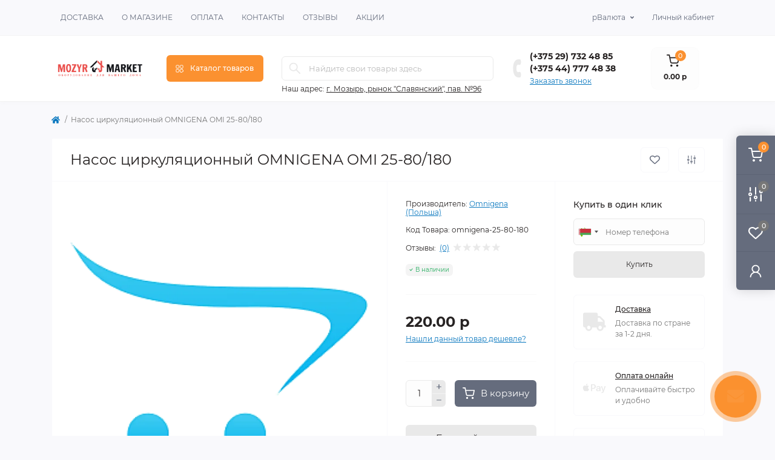

--- FILE ---
content_type: text/html; charset=utf-8
request_url: https://mozyrmarket.by/index.php?route=product/product&product_id=9349
body_size: 139112
content:
<!DOCTYPE html>
<!--[if IE]><![endif]-->
<!--[if IE 8 ]><html dir="ltr" lang="ru" class="ie8"><![endif]-->
<!--[if IE 9 ]><html dir="ltr" lang="ru" class="ie9"><![endif]-->
<!--[if (gt IE 9)|!(IE)]><!-->
<html dir="ltr" lang="ru" class="body-product">
<!--<![endif]-->
<head>
<meta charset="UTF-8" />
<meta name="viewport" content="width=device-width, initial-scale=1.0">
<meta http-equiv="X-UA-Compatible" content="IE=edge">
<title>Купить Насос циркуляционный OMNIGENA OMI 25-80/180 по цене 220.00 р от производителя </title>
<meta property="og:title" content="Купить Насос циркуляционный OMNIGENA OMI 25-80/180 по цене 220.00 р от производителя " />
<meta property="og:description" content="Купить Насос циркуляционный OMNIGENA OMI 25-80/180 по цене 220.00 р от производителя" />
<meta property="og:site_name" content="Mozyrmarket.by" />
<meta property="og:url" content="https://mozyrmarket.by/index.php?route=product/product&amp;product_id=9349" />
<meta property="og:image" content="https://mozyrmarket.by/image/no_image.png" />
<meta property="og:image:type" content="image/png" />
<meta property="og:image:width" content="258" />
<meta property="og:image:height" content="194" />
<meta property="og:image:alt" content="Насос циркуляционный OMNIGENA OMI 25-80/180" />
<meta property="og:type" content="product" />
<meta name="yandex-verification" content="96f2721e5ba54867" />
<base href="https://mozyrmarket.by/" />
<meta name="description" content="Купить Насос циркуляционный OMNIGENA OMI 25-80/180 по цене 220.00 р от производителя" />
<link rel="preload" as="image" href="https://mozyrmarket.by/image/cache/webp/no_image-700x700.webp">
<link rel="preload" as="image" href="https://mozyrmarket.by/image/catalog/Logo big web.png">
<link href="min/cache/382dd707221eef062879449bf4a736ca.css?20240424212533" rel="stylesheet" media="screen" />
<script src="min/cache/0d48f5cb3de2cfe4b6efbdd067f41112.js?20240424212533"></script>
<link href="https://mozyrmarket.by/index.php?route=product/product&amp;product_id=9349" rel="canonical" />
<link href="https://mozyrmarket.by/image/catalog/favicon.png" rel="icon" />
<script>
    let octFonts = localStorage.getItem('octFonts');
    if (octFonts !== null) {
        var octHead  = document.getElementsByTagName('head')[0];
        var octLink  = document.createElement('link');
        octLink.rel  = 'stylesheet';
        octLink.type = 'text/css';
        octLink.href = location.protocol + '//' + location.host + '/catalog/view/theme/oct_remarket/stylesheet/oct-fonts.css';
        octLink.media = 'all';
        octHead.appendChild(octLink);
    }
</script>

<style>
				#oct_banner_plus_0_1 .rm-banner-plus-wrap {background: rgb(255, 255, 255);}
				#oct_banner_plus_0_1 .rm-banner-plus-item-title {color: rgb(39, 35, 35);}
				#oct_banner_plus_0_1 .rm-banner-plus-item-text {color: rgb(101, 108, 125);}
				#oct_banner_plus_0_1 .rm-btn {color: rgb(39, 35, 35); background: rgb(244, 244, 244);}
				#oct_banner_plus_0_1 .rm-btn:hover {color: rgb(255, 255, 255); background: rgb(251, 145, 48);}
			
				#oct_banner_plus_0_2 .rm-banner-plus-wrap {background: rgb(255, 255, 255);}
				#oct_banner_plus_0_2 .rm-banner-plus-item-title {color: rgb(39, 35, 35);}
				#oct_banner_plus_0_2 .rm-banner-plus-item-text {color: rgb(101, 108, 125);}
				#oct_banner_plus_0_2 .rm-btn {color: rgb(39, 35, 35); background: rgb(244, 244, 244);}
				#oct_banner_plus_0_2 .rm-btn:hover {color: rgb(255, 255, 255); background: rgb(251, 145, 48);}
			
				#oct_banner_plus_0_3 .rm-banner-plus-wrap {background: rgb(255, 255, 255);}
				#oct_banner_plus_0_3 .rm-banner-plus-item-title {color: rgb(39, 35, 35);}
				#oct_banner_plus_0_3 .rm-banner-plus-item-text {color: rgb(101, 108, 125);}
				#oct_banner_plus_0_3 .rm-btn {color: rgb(39, 35, 35); background: rgb(244, 244, 244);}
				#oct_banner_plus_0_3 .rm-btn:hover {color: rgb(255, 255, 255); background: rgb(251, 145, 48);}
			
								#block0-1 i {color: rgb(10, 120, 191);}
				
								#block0-1 .rm-advantages-item-title {color: rgb(39, 35, 35);}
				
								#block0-1 .rm-advantages-item-text {color: rgb(119, 119, 119);}
				
								#block0-1:hover i, #block0-1:hover .rm-advantages-item-title {color: rgb(10, 120, 191);}
					        
								#block0-2 i {color: rgb(10, 120, 191);}
				
								#block0-2 .rm-advantages-item-title {color: rgb(39, 35, 35);}
				
								#block0-2 .rm-advantages-item-text {color: rgb(119, 119, 119);}
				
								#block0-2:hover i, #block0-2:hover .rm-advantages-item-title {color: rgb(10, 120, 191);}
					        
								#block0-3 i {color: rgb(10, 120, 191);}
				
								#block0-3 .rm-advantages-item-title {color: rgb(39, 35, 35);}
				
								#block0-3 .rm-advantages-item-text {color: rgb(119, 119, 119);}
				
								#block0-3:hover i, #block0-3:hover .rm-advantages-item-title {color: rgb(10, 120, 191);}
					        
								#block0-4 i {color: rgb(10, 120, 191);}
				
								#block0-4 .rm-advantages-item-title {color: rgb(39, 35, 35);}
				
								#block0-4 .rm-advantages-item-text {color: rgb(119, 119, 119);}
				
								#block0-4:hover i, #block0-4:hover .rm-advantages-item-title {color: rgb(10, 120, 191);}
					        
								#block0-5 i {color: rgb(10, 120, 191);}
				
								#block0-5 .rm-advantages-item-title {color: rgb(39, 35, 35);}
				
								#block0-5 .rm-advantages-item-text {color: rgb(119, 119, 119);}
				
								#block0-5:hover i, #block0-5:hover .rm-advantages-item-title {color: rgb(10, 120, 191);}
					        
								#block0-6 i {color: rgb(10, 120, 191);}
				
								#block0-6 .rm-advantages-item-title {color: rgb(39, 35, 35);}
				
								#block0-6 .rm-advantages-item-text {color: rgb(119, 119, 119);}
				
								#block0-6:hover i, #block0-6:hover .rm-advantages-item-title {color: rgb(10, 120, 191);}
					        
	.iti__flag {background-image: url("/catalog/view/theme/oct_remarket/js/telinput/img/flags.png");}

	@media (-webkit-min-device-pixel-ratio: 2), (min-resolution: 192dpi) {
		.iti__flag {background-image: url("/catalog/view/theme/oct_remarket/js/telinput/img/flags@2x.png");}
	}
	.iti__country-name {display: none}
	.displayNone {
		display: none;
	}
	#call-phone-form .iti.iti--allow-dropdown ,
	.row-customer_telephone .iti.iti--allow-dropdown {
		width: 100%;
	}
</style></head>
<body>
<div class="oct-fixed-bar fixed-right d-none d-lg-block">
        <div onclick="octPopupCart();" class="oct-fixed-bar-item oct-fixed-bar-item-cart" title="Корзина">
        <img src="catalog/view/theme/oct_remarket/img/fixed-bar-icons/fixed-bar-cart.svg" alt="Корзина" width="24" height="24">
        <span class="oct-fixed-bar-quantity oct-fixed-bar-quantity-cart">0</span>
    </div>
            <a href="https://mozyrmarket.by/compare-products" class="oct-fixed-bar-item oct-fixed-bar-item-compare" title="Список сравнения">
        <img src="catalog/view/theme/oct_remarket/img/fixed-bar-icons/fixed-bar-compare.svg" alt="Список сравнения" width="24" height="24">
        <span class="oct-fixed-bar-quantity oct-fixed-bar-compare-quantity">0</span>
    </a>
            <a href="https://mozyrmarket.by/wishlist" class="oct-fixed-bar-item oct-fixed-bar-item-wishlist" title="Список желаний">
        <img src="catalog/view/theme/oct_remarket/img/fixed-bar-icons/fixed-bar-wishlist.svg" alt="Список желаний" width="24" height="20">
        <span class="oct-fixed-bar-quantity oct-fixed-bar-wishlist-quantity">0</span>
    </a>
                            <div onclick="octPopupLogin();" class="oct-fixed-bar-item oct-fixed-bar-item-viewed" title="Личный кабинет">
            <img src="catalog/view/theme/oct_remarket/img/fixed-bar-icons/fixed-bar-account.svg" alt="Личный кабинет" width="20" height="22">
        </div>
            </div>
<nav id="rm_mobile_nav" class="d-lg-none fixed-top d-flex align-items-center justify-content-between">
    <button type="button" id="rm_mobile_menu_button" class="rm-btn primary rm_mobile_sidebar_toggle" onclick="rmSidebar('Меню', 'menu');" aria-label="Menu">
        <span class="rm-btn-icon">
            <span></span>
            <span></span>
            <span></span>
        </span>
    </button>
    <div class="rm-mobile-nav-buttons d-flex">
                <button type="button"  class="rm-mobile-nav-buttons-btn rm-mobile-locatons-btn" onclick="rmSidebar('Наш адрес', 'locations');" aria-label="Locations">
            <img src="catalog/view/theme/oct_remarket/img/mobile-locations-icon.svg" alt="" width="16" height="20">
        </button>
                        <button type="button" class="rm-mobile-nav-buttons-btn rm-mobile-contacts-btn" onclick="rmSidebar('Контакты', 'contacts');" aria-label="Contacts">
            <img src="catalog/view/theme/oct_remarket/img/mobile-contacts-icon.svg" alt="" width="21" height="21">
        </button>
            </div>
</nav>

<div id="rm_sidebar" class="rm-sidebar">
    <div class="rm-sidebar-content">
        <div class="rm-sidebar-title d-flex alig-items-center justify-content-between">
            <span class="rm-sidebar-title-text">Меню</span>
            <span class="rm-sidebar-title-close modal-close">
                <span aria-hidden="true" class="modal-close-icon modal-close-left"></span>
                <span aria-hidden="true" class="modal-close-icon modal-close-right"></span>
            </span>
        </div>
        <div id="rm_sidebar_content"></div>
    </div>
</div>
<nav id="top" class="top-nav d-none d-lg-block">
	<div class="container d-flex justify-content-between">
	  			<ul class="top-nav-info-list list-unstyled d-flex align-items-center text-uppercase">
						<li><a href="/delivery">Доставка</a></li>
						<li><a href="/about-us">О магазине</a></li>
						<li><a href="/privacy">Оплата</a></li>
						<li><a href="/contacts">Контакты</a></li>
						<li><a href="/reviews">Отзывы</a></li>
						<li><a href="/special">Акции</a></li>
					</ul>
				<div class="top-nav-account-links list-unstyled d-flex">
			
			<div id="oct_desktop_currency" class="top-nav-account-links-item rm-dropdown-box">
    <div id="currency" class="curency">
        <form action="https://mozyrmarket.by/index.php?route=common/currency/currency" method="post" enctype="multipart/form-data" id="form-currency" class="h-100">
            <button class="btn-currency rm-dropdown-toggle d-flex align-items-center">
                          р                                      <span>Валюта</span></button>
            <div class="rm-dropdown">
                <ul class="rm-dropdown-inner list-unstyled">
                                        <li>
                                        <button class="currency-select btn-block active-item" type="button" name="BYN"> р Бел. рубль</button>
                                        </li>
                                        <li>
                                        <button class="currency-select btn-block" type="button" name="RUB"> рос. р  Рос. рубль</button>
                                        </li>
                                    </ul>
            </div>
            <input type="hidden" name="code" value="" />
            <input type="hidden" name="redirect" value="https://mozyrmarket.by/index.php?route=product/product&amp;product_id=9349" />
        </form>
    </div>
</div>

            			<div class="top-nav-account-links-item rm-dropdown-box">
								<span onclick="octPopupLogin();" title="Личный кабинет" class="d-flex align-items-center" role="button" aria-haspopup="true">Личный кабинет</span>
					        </div>
            		</div>
	</div>
</nav>
<header>
  <div class="container-fluid container-sm">
    <div class="row align-items-center flex-column flex-md-row">
		    	<div class="col-md-3 col-lg-2 order-0">
            <div id="logo" class="d-flex align-items-center justify-content-center">
    			    			<a href="https://mozyrmarket.by">
    				<img src="https://mozyrmarket.by/image/catalog/Logo big web.png" title="Mozyrmarket.by" alt="Mozyrmarket.by" class="img-fluid" width="141" height="64" />
    			</a>
    			            </div>
		</div>
		        <div class="col-2 d-none d-lg-block order-1">
            <button id="menu_toggle_button" type="button" aria-label="Menu" class="rm-btn primary d-flex align-items-center justify-content-between">
                <span class="rm-btn-icon">
                    <img class="catalog-icon" src="catalog/view/theme/oct_remarket/img/footer-catalog-icon.svg" alt="" width="14" height="14">
                    <img class="close-icon" src="catalog/view/theme/oct_remarket/img/close-catalog-icon.svg" alt="" width="14" height="14">
                </span>
                <span class="rm-btn-text">Каталог товаров</span>
            </button>
        </div>
        <div class="col-12 col-md-6 col-lg-4 order-3 order-md-2">
            <div id="search" class="rm-search">
    <input id="input_search" type="text" name="search" value="" placeholder="Найдите свои товары здесь" class="w-100 h-100">
    <button type="button" aria-label="Search" id="rm-search-button" class="btn-search d-flex align-items-center justify-content-center"><img src="catalog/view/theme/oct_remarket/img/header-search-icon.svg" alt="" width="20" height="20" /></button>
	<div id="rm_livesearch_close" onclick="clearLiveSearch();" class="d-flex align-items-center justify-content-center"><img src="catalog/view/theme/oct_remarket/img/livesearch-close-icon.svg" alt="" width="25" height="25" /></div>
	<div id="rm_livesearch"></div>
</div>

<script>
function clearLiveSearch() {
	$('#rm_livesearch_close').removeClass('visible');
    $('#rm_overlay').removeClass('active');
	$('#rm_livesearch').removeClass('expanded');
	$('#rm_livesearch').html('');
	$('#input_search').val('').removeClass('active');
}

$(document).ready(function() {
	let timer, delay = 500;

    $('#input_search').keyup(function(event) {
	    switch(event.keyCode) {
			case 37:
			case 39:
			case 38:
			case 40:
				return;
			case 27:
				clearLiveSearch();
				return;
		  }

	    clearTimeout(timer);

	    timer = setTimeout(function() {
	        let value = $('#search input[name=\'search\']').val();

			if (value.length >= 2) {
				let key = encodeURIComponent(value);
				octsearch.search(key, 'desktop');
			} else if (value.length === 0) {
				clearLiveSearch();
			}

	    }, delay );
	});
});

var octsearch = {
	'search': function(key, type) {
		$.ajax({
			url: 'index.php?route=octemplates/module/oct_live_search',
			type: 'post',
			data: 'key=' + key,
			dataType: 'html',
			cache: false,
			success: function(data) {
				$('#rm_livesearch').html(data).addClass('expanded');

				if(data = data.match(/livesearch/g)) {
					$('#rm_livesearch_close').addClass('visible');
	                $('#input_search, #rm_overlay').addClass('active');
                    $('#rm_overlay').addClass('transparent');

				} else {
					$('#rm_livesearch_close').removeClass('visible');
	                $('#input_search, #rm_overlay').removeClass('active');
				}
			}
		});
	}
}
</script>

                		<div class="rm-header-address d-none d-lg-block">
    	        <div class="rm-dropdown-box w-100">
                    <div class="rm-dropdown-toggle">
                        <span>Наш адрес:</span>
                        <span class="rm-header-address-link">г. Мозырь, рынок "Славянский", пав. №96</span>
                    </div>
    				<div class="rm-dropdown">
    					<div id="rm_header_locations" class="rm-dropdown-inner">
                            <div class="rm-header-location-inner">
                                <div class="rm-header-location active">
                                    <div class="d-flex align-items-center">
                                        <div class="rm-header-location-address">г. Мозырь, рынок "Славянский", пав. №96</div>
                                                                            </div>
                                                                        <div class="rm-header-location-collapsed">
                                                                                <div class="rm-header-location-phones">
                                            <span>Телефоны:</span>
                                                                                        <a href="tel:+375297324885">(+375 29) 732 48 85</a>
                                                                                        <a href="tel:+375447774838">(+375 44) 777 48 38</a>
                                                                                    </div>
                                                                                                                        <div class="rm-header-location-shedule">
                                                                                        <span>Пн-Пт 10-17 (без обеда)</span><br>
                                                                                        <span>Среда - Выходной</span><br>
                                                                                        <span>Сб, Вс 9-16 (без обеда)</span><br>
                                                                                    </div>
                                                                                                                        <div class="rm-header-location-map">
                					    	<div id="oct-contact-map" class="not_in"></div>
                					    <script>
                                            var width = document.documentElement.clientWidth;

                                            if (width > 992) {
                    					    	$('.rm-dropdown-toggle').on('mouseenter mouseleave', function() {
                    						    	octShowMap('<iframe src="https://www.google.com/maps/embed?pb=!1m18!1m12!1m3!1d2454.908779325813!2d29.211960315789163!3d52.0267594797238!2m3!1f0!2f0!3f0!3m2!1i1024!2i768!4f13.1!3m3!1m2!1s0x0%3A0xc1ce403e636b4b9!2z0JzQvtC30YvRgNGM0JzQsNGA0LrQtdGC!5e0!3m2!1sru!2sru!4v1640168330725!5m2!1sru!2sru" width="600" height="450" style="border:0;" allowfullscreen="" loading="lazy"></iframe>', '#oct-contact-map');
                    							});
                                            } else {
                                                $('.rm-dropdown-toggle').on('click', function() {
                    						    	octShowMap('<iframe src="https://www.google.com/maps/embed?pb=!1m18!1m12!1m3!1d2454.908779325813!2d29.211960315789163!3d52.0267594797238!2m3!1f0!2f0!3f0!3m2!1i1024!2i768!4f13.1!3m3!1m2!1s0x0%3A0xc1ce403e636b4b9!2z0JzQvtC30YvRgNGM0JzQsNGA0LrQtdGC!5e0!3m2!1sru!2sru!4v1640168330725!5m2!1sru!2sru" width="600" height="450" style="border:0;" allowfullscreen="" loading="lazy"></iframe>', '#oct-contact-map');
                    							});
                                            }
                					    </script>
                                        </div>
                					                                        </div>
                                                                    </div>
                                                            </div>
                            <div class="d-flex justify-content-center rm-header-location-contacts-btn">
                                <a href="https://mozyrmarket.by/contacts" class="rm-btn secondary">
                                    <span class="rm-btn-text">Перейти в контакты</span>
                                </a>
                            </div>
    				    </div>
    				</div>
    			</div>
    		</div>
    		        </div>
				<div class="col-12 col-md-3 col-lg-2 d-none d-md-flex justify-content-center order-2 order-md-3">
          <div class="rm-header-phones d-flex align-items-center">
            <div class="rm-header-phones-icon">
              <img src="catalog/view/theme/oct_remarket/img/header-phones-icon.svg" alt="" width="14" height="30">
            </div>
            <div class="rm-header-phones-list">
                        <a href="tel:+375297324885" class="rm-header-phones-list-item">(+375 29) 732 48 85</a>
                        <a href="tel:+375447774838" class="rm-header-phones-list-item">(+375 44) 777 48 38</a>
                        			<span class="rm-header-phones-list-link blue-link rm-phone-link" onclick="octPopupCallPhone();">Заказать звонок</span>
			            </div>
          </div>
        </div>
                <div class="col-md-2 d-lg-flex justify-content-center order-4">
            <button title="Корзина" id="cart" class="rm-header-cart d-flex flex-column align-items-center" type="button" onclick="octPopupCart();">
<span class="rm-header-cart-icon position-relative">
    <img src="catalog/view/theme/oct_remarket/img/header-cart-icon.svg" alt="cart-icon" width="21" height="21">
    <span class="rm-header-cart-quantity">0</span>
</span>
<span class="rm-header-cart-text">0.00 р</span>
</button>

        </div>
        <div id="rm-menu" class="rm-menu d-flex">
    <nav>
        <ul class="rm-menu-list list-unstyled">
                        <li class="rm-menu-list-item">
                <div class="d-flex align-items-center justify-content-between">
                    <a href="javascript:void(0);"  class="rm-menu-list-item-link d-flex align-items-center">
                                                    <img class="rm-menu-list-item-icon" src="https://mozyrmarket.by/image/catalog/remarket/menu-icons/thumbs-up.svg" alt="Популярное" width="50" height="50">
                                                <span class="rm-menu-list-item-name">Популярное</span>
                    </a>
                                            <span class="rm-menu-list-item-chevron"></span>
                                    </div>
                                                <div class="rm-menu-list-item-child">
                                        <div class="rm-menu-list-item-child-links d-flex h-100">
                                                                        <div class="rm-menu-list-item-child-links-categories row w-100">
                                                        <div class="rm-menu-list-item-child-links-categories-item col-3 d-flex flex-column align-items-start">
                                <a href="https://mozyrmarket.by/index.php?route=product/category&amp;path=203" title="Гаджеты" class="rm-menu-list-item-child-links-categories-item-title">
                                                                        <span>Гаджеты</span>
                                </a>
                                                                                                            <a href="https://mozyrmarket.by/index.php?route=product/category&amp;path=223" title="Аксессуары для смартфонов">Аксессуары для смартфонов</a>
                                                                            <a href="https://mozyrmarket.by/index.php?route=product/category&amp;path=222" title="Гироскутеры">Гироскутеры</a>
                                                                            <a href="https://mozyrmarket.by/index.php?route=product/category&amp;path=419" title="Квадрокоптеры">Квадрокоптеры</a>
                                                                            <a href="https://mozyrmarket.by/index.php?route=product/category&amp;path=420" title="Smart-весы">Smart-весы</a>
                                                                            <a href="https://mozyrmarket.by/index.php?route=product/category&amp;path=421" title="Фитнес-трекеры">Фитнес-трекеры</a>
                                                                        <a href="https://mozyrmarket.by/index.php?route=product/category&amp;path=203" class="see-all" title="Смотреть все">Смотреть все</a>
                                                            </div>
                                                        <div class="rm-menu-list-item-child-links-categories-item col-3 d-flex flex-column align-items-start">
                                <a href="https://mozyrmarket.by/index.php?route=product/category&amp;path=424" title="Продукты" class="rm-menu-list-item-child-links-categories-item-title">
                                                                        <span>Продукты</span>
                                </a>
                                                                                                            <a href="https://mozyrmarket.by/index.php?route=product/category&amp;path=433" title="Бакалея">Бакалея</a>
                                                                            <a href="https://mozyrmarket.by/index.php?route=product/category&amp;path=441" title="Вода минеральная">Вода минеральная</a>
                                                                            <a href="https://mozyrmarket.by/index.php?route=product/category&amp;path=437" title="Замороженные продукты">Замороженные продукты</a>
                                                                            <a href="https://mozyrmarket.by/index.php?route=product/category&amp;path=425" title="Колбасы">Колбасы</a>
                                                                            <a href="https://mozyrmarket.by/index.php?route=product/category&amp;path=432" title="Консервы">Консервы</a>
                                                                        <a href="https://mozyrmarket.by/index.php?route=product/category&amp;path=424" class="see-all" title="Смотреть все">Смотреть все</a>
                                                            </div>
                                                        <div class="rm-menu-list-item-child-links-categories-item col-3 d-flex flex-column align-items-start">
                                <a href="https://mozyrmarket.by/index.php?route=product/category&amp;path=238" title="Телевизоры, видео, Hi-Fi" class="rm-menu-list-item-child-links-categories-item-title">
                                                                        <span>Телевизоры, видео, Hi-Fi</span>
                                </a>
                                                                                                            <a href="https://mozyrmarket.by/index.php?route=product/category&amp;path=273" title="Аксессуары">Аксессуары</a>
                                                                            <a href="https://mozyrmarket.by/index.php?route=product/category&amp;path=263" title="Аудио и DJ">Аудио и DJ</a>
                                                                            <a href="https://mozyrmarket.by/index.php?route=product/category&amp;path=250" title="Домашний кинотеатр и Hi-Fi техника">Домашний кинотеатр и Hi-Fi техника</a>
                                                                            <a href="https://mozyrmarket.by/index.php?route=product/category&amp;path=239" title="Телевизоры">Телевизоры</a>
                                                                        <a href="https://mozyrmarket.by/index.php?route=product/category&amp;path=238" class="see-all" title="Смотреть все">Смотреть все</a>
                                                            </div>
                                                        <div class="rm-menu-list-item-child-links-categories-item col-3 d-flex flex-column align-items-start">
                                <a href="https://mozyrmarket.by/gazovye-kotly" title="Котлы отопительные" class="rm-menu-list-item-child-links-categories-item-title">
                                                                        <span>Котлы отопительные</span>
                                </a>
                                                                                                            <a href="https://mozyrmarket.by/index.php?route=product/category&amp;path=643" title="Настенные газовые котлы">Настенные газовые котлы</a>
                                                                            <a href="https://mozyrmarket.by/index.php?route=product/category&amp;path=668" title="Сопутствующие товары">Сопутствующие товары</a>
                                                                            <a href="https://mozyrmarket.by/index.php?route=product/category&amp;path=647" title="Стабилизаторы напряжения">Стабилизаторы напряжения</a>
                                                                            <a href="https://mozyrmarket.by/index.php?route=product/category&amp;path=646" title="Шланги газовые">Шланги газовые</a>
                                                                            <a href="https://mozyrmarket.by/gazovye-kotly/ariston" title="ariston (италия)">ariston (италия)</a>
                                                                        <a href="https://mozyrmarket.by/gazovye-kotly" class="see-all" title="Смотреть все">Смотреть все</a>
                                                            </div>
                                                        <div class="rm-menu-list-item-child-links-categories-item col-3 d-flex flex-column align-items-start">
                                <a href="https://mozyrmarket.by/index.php?route=product/category&amp;path=362" title="Apple" class="rm-menu-list-item-child-links-categories-item-title">
                                                                        <span>Apple</span>
                                </a>
                                                                                                            <a href="https://mozyrmarket.by/index.php?route=product/category&amp;path=363" title="Apple Watch">Apple Watch</a>
                                                                            <a href="https://mozyrmarket.by/index.php?route=product/category&amp;path=365" title="iPad">iPad</a>
                                                                            <a href="https://mozyrmarket.by/index.php?route=product/category&amp;path=364" title="iPhone">iPhone</a>
                                                                            <a href="https://mozyrmarket.by/index.php?route=product/category&amp;path=368" title="iPod">iPod</a>
                                                                            <a href="https://mozyrmarket.by/index.php?route=product/category&amp;path=366" title="Mac">Mac</a>
                                                                        <a href="https://mozyrmarket.by/index.php?route=product/category&amp;path=362" class="see-all" title="Смотреть все">Смотреть все</a>
                                                            </div>
                                                        <div class="rm-menu-list-item-child-links-categories-item col-3 d-flex flex-column align-items-start">
                                <a href="https://mozyrmarket.by/index.php?route=product/category&amp;path=82" title="Бытовая техника" class="rm-menu-list-item-child-links-categories-item-title">
                                                                        <span>Бытовая техника</span>
                                </a>
                                                                                                            <a href="https://mozyrmarket.by/index.php?route=product/category&amp;path=198" title="IP-камеры">IP-камеры</a>
                                                                            <a href="https://mozyrmarket.by/index.php?route=product/category&amp;path=122" title="Аксессуары для дома">Аксессуары для дома</a>
                                                                            <a href="https://mozyrmarket.by/index.php?route=product/category&amp;path=192" title="Веб-камеры">Веб-камеры</a>
                                                                            <a href="https://mozyrmarket.by/index.php?route=product/category&amp;path=203" title="Гаджеты">Гаджеты</a>
                                                                            <a href="https://mozyrmarket.by/index.php?route=product/category&amp;path=199" title="Графические планшеты">Графические планшеты</a>
                                                                        <a href="https://mozyrmarket.by/index.php?route=product/category&amp;path=82" class="see-all" title="Смотреть все">Смотреть все</a>
                                                            </div>
                                                        <div class="rm-menu-list-item-child-links-categories-item col-3 d-flex flex-column align-items-start">
                                <a href="https://mozyrmarket.by/index.php?route=product/category&amp;path=283" title="Для кухни" class="rm-menu-list-item-child-links-categories-item-title">
                                                                        <span>Для кухни</span>
                                </a>
                                                                                                            <a href="https://mozyrmarket.by/index.php?route=product/category&amp;path=356" title="Кастрюли">Кастрюли</a>
                                                                            <a href="https://mozyrmarket.by/index.php?route=product/category&amp;path=357" title="Ковши">Ковши</a>
                                                                            <a href="https://mozyrmarket.by/index.php?route=product/category&amp;path=361" title="Контейнеры для продуктов">Контейнеры для продуктов</a>
                                                                            <a href="https://mozyrmarket.by/index.php?route=product/category&amp;path=359" title="Кухонные ножи и столовые наборы">Кухонные ножи и столовые наборы</a>
                                                                            <a href="https://mozyrmarket.by/index.php?route=product/category&amp;path=358" title="Кухонные принадлежности">Кухонные принадлежности</a>
                                                                        <a href="https://mozyrmarket.by/index.php?route=product/category&amp;path=283" class="see-all" title="Смотреть все">Смотреть все</a>
                                                            </div>
                                                        <div class="rm-menu-list-item-child-links-categories-item col-3 d-flex flex-column align-items-start">
                                <a href="https://mozyrmarket.by/index.php?route=product/category&amp;path=410" title="Женщинам" class="rm-menu-list-item-child-links-categories-item-title">
                                                                        <span>Женщинам</span>
                                </a>
                                                                                                            <a href="https://mozyrmarket.by/index.php?route=product/category&amp;path=415" title="Белье">Белье</a>
                                                                            <a href="https://mozyrmarket.by/index.php?route=product/category&amp;path=412" title="Платья">Платья</a>
                                                                            <a href="https://mozyrmarket.by/index.php?route=product/category&amp;path=413" title="Спорт">Спорт</a>
                                                                            <a href="https://mozyrmarket.by/index.php?route=product/category&amp;path=418" title="Верхняя одежда">Верхняя одежда</a>
                                                                            <a href="https://mozyrmarket.by/index.php?route=product/category&amp;path=417" title="Обувь">Обувь</a>
                                                                        <a href="https://mozyrmarket.by/index.php?route=product/category&amp;path=410" class="see-all" title="Смотреть все">Смотреть все</a>
                                                            </div>
                                                        <div class="rm-menu-list-item-child-links-categories-item col-3 d-flex flex-column align-items-start">
                                <a href="https://mozyrmarket.by/index.php?route=product/category&amp;path=374" title="Интерьер" class="rm-menu-list-item-child-links-categories-item-title">
                                                                        <span>Интерьер</span>
                                </a>
                                                                                                            <a href="https://mozyrmarket.by/index.php?route=product/category&amp;path=385" title="Аксессуары">Аксессуары</a>
                                                                            <a href="https://mozyrmarket.by/index.php?route=product/category&amp;path=375" title="Мебель">Мебель</a>
                                                                            <a href="https://mozyrmarket.by/index.php?route=product/category&amp;path=391" title="Сантехника">Сантехника</a>
                                                                            <a href="https://mozyrmarket.by/index.php?route=product/category&amp;path=380" title="Свет">Свет</a>
                                                                        <a href="https://mozyrmarket.by/index.php?route=product/category&amp;path=374" class="see-all" title="Смотреть все">Смотреть все</a>
                                                            </div>
                                                        <div class="rm-menu-list-item-child-links-categories-item col-3 d-flex flex-column align-items-start">
                                <a href="https://mozyrmarket.by/index.php?route=product/category&amp;path=133" title="Ноутбуки и ПК" class="rm-menu-list-item-child-links-categories-item-title">
                                                                        <span>Ноутбуки и ПК</span>
                                </a>
                                                                                                            <a href="https://mozyrmarket.by/index.php?route=product/category&amp;path=159" title="Компьютерная техника Apple">Компьютерная техника Apple</a>
                                                                            <a href="https://mozyrmarket.by/index.php?route=product/category&amp;path=142" title="Компьютеры и мониторы">Компьютеры и мониторы</a>
                                                                            <a href="https://mozyrmarket.by/index.php?route=product/category&amp;path=134" title="Ноутбуки">Ноутбуки</a>
                                                                            <a href="https://mozyrmarket.by/index.php?route=product/category&amp;path=172" title="Периферийные устройства">Периферийные устройства</a>
                                                                            <a href="https://mozyrmarket.by/index.php?route=product/category&amp;path=151" title="Планшеты и электронные книги">Планшеты и электронные книги</a>
                                                                        <a href="https://mozyrmarket.by/index.php?route=product/category&amp;path=133" class="see-all" title="Смотреть все">Смотреть все</a>
                                                            </div>
                                                    </div>
                                            </div>
                                    </div>
                            </li>
                        <li class="rm-menu-list-item">
                <div class="d-flex align-items-center justify-content-between">
                    <a href="javascript:void(0);"  class="rm-menu-list-item-link d-flex align-items-center">
                                                    <img class="rm-menu-list-item-icon" src="https://mozyrmarket.by/image/catalog/remarket/menu-icons/vodosnabzhenie.svg" alt="Водоснабжение" width="50" height="50">
                                                <span class="rm-menu-list-item-name">Водоснабжение</span>
                    </a>
                                            <span class="rm-menu-list-item-chevron"></span>
                                    </div>
                                                <div class="rm-menu-list-item-child">
                                        <div class="rm-menu-list-item-child-links d-flex h-100">
                                                                        <div class="rm-menu-list-item-child-links-categories row w-100">
                                                        <div class="rm-menu-list-item-child-links-categories-item col-3 d-flex flex-column align-items-start">
                                <a href="https://mozyrmarket.by/nasosy-dlya-vody" title="Насосы для воды" class="rm-menu-list-item-child-links-categories-item-title">
                                                                        <span>Насосы для воды</span>
                                </a>
                                                                                                            <a href="https://mozyrmarket.by/nasosy-dlya-vody/nasosnye-stantsii" title="Насосные станции">Насосные станции</a>
                                                                            <a href="https://mozyrmarket.by/nasosy-dlya-vody/skvazhinnye-glubinnye-nasosy" title="Погружные насосы для скважин">Погружные насосы для скважин</a>
                                                                            <a href="https://mozyrmarket.by/nasosy-dlya-vody/poverhnostnye-nasosy-dlya-poliva" title="Поверхностные и поливочные насосы">Поверхностные и поливочные насосы</a>
                                                                            <a href="https://mozyrmarket.by/nasosy-dlya-vody/drenazhnye-i-kanalizatsionnye-nasosy" title="Дренажные и фекальные насосы для откачки">Дренажные и фекальные насосы для откачки</a>
                                                                            <a href="https://mozyrmarket.by/nasosy-dlya-vody/tsirkulyatsionnye-nasosy" title="Циркуляционные насосы для систем отопления">Циркуляционные насосы для систем отопления</a>
                                                                        <a href="https://mozyrmarket.by/nasosy-dlya-vody" class="see-all" title="Смотреть все">Смотреть все</a>
                                                            </div>
                                                        <div class="rm-menu-list-item-child-links-categories-item col-3 d-flex flex-column align-items-start">
                                <a href="https://mozyrmarket.by/index.php?route=product/category&amp;path=569" title="фильтры для воды (удалить)" class="rm-menu-list-item-child-links-categories-item-title">
                                                                        <span>фильтры для воды (удалить)</span>
                                </a>
                                                                                                            <a href="https://mozyrmarket.by/index.php?route=product/category&amp;path=598" title="сменные картриджи (удалить)">сменные картриджи (удалить)</a>
                                                                        <a href="https://mozyrmarket.by/index.php?route=product/category&amp;path=569" class="see-all" title="Смотреть все">Смотреть все</a>
                                                            </div>
                                                        <div class="rm-menu-list-item-child-links-categories-item col-3 d-flex flex-column align-items-start">
                                <a href="https://mozyrmarket.by/index.php?route=product/category&amp;path=575" title="шланги и поливочный инвентарь (удалить)" class="rm-menu-list-item-child-links-categories-item-title">
                                                                        <span>шланги и поливочный инвентарь (удалить)</span>
                                </a>
                                                                                                            <a href="https://mozyrmarket.by/index.php?route=product/category&amp;path=601" title="распылители и насадки (удалить)">распылители и насадки (удалить)</a>
                                                                            <a href="https://mozyrmarket.by/index.php?route=product/category&amp;path=630" title="соединители шлангов (удалить)">соединители шлангов (удалить)</a>
                                                                            <a href="https://mozyrmarket.by/index.php?route=product/category&amp;path=632" title="шланги всасывающие (удалить)">шланги всасывающие (удалить)</a>
                                                                            <a href="https://mozyrmarket.by/index.php?route=product/category&amp;path=629" title="шланги для полива классические (удалить)">шланги для полива классические (удалить)</a>
                                                                            <a href="https://mozyrmarket.by/index.php?route=product/category&amp;path=631" title="шланги дренажные (удалить)">шланги дренажные (удалить)</a>
                                                                        <a href="https://mozyrmarket.by/index.php?route=product/category&amp;path=575" class="see-all" title="Смотреть все">Смотреть все</a>
                                                            </div>
                                                    </div>
                                            </div>
                                    </div>
                            </li>
                        <li class="rm-menu-list-item">
                <div class="d-flex align-items-center justify-content-between">
                    <a href="javascript:void(0);"  class="rm-menu-list-item-link d-flex align-items-center">
                                                    <img class="rm-menu-list-item-icon" src="https://mozyrmarket.by/image/catalog/remarket/menu-icons/otoplenie_1.svg" alt="Отопление" width="50" height="50">
                                                <span class="rm-menu-list-item-name">Отопление</span>
                    </a>
                                            <span class="rm-menu-list-item-chevron"></span>
                                    </div>
                                                <div class="rm-menu-list-item-child">
                                        <div class="rm-menu-list-item-child-links d-flex h-100">
                                                                        <div class="rm-menu-list-item-child-links-categories row w-100">
                                                        <div class="rm-menu-list-item-child-links-categories-item col-3 d-flex flex-column align-items-start">
                                <a href="https://mozyrmarket.by/gazovye-kotly" title="Котлы отопительные" class="rm-menu-list-item-child-links-categories-item-title">
                                                                        <span>Котлы отопительные</span>
                                </a>
                                                                                                            <a href="https://mozyrmarket.by/index.php?route=product/category&amp;path=643" title="Настенные газовые котлы">Настенные газовые котлы</a>
                                                                            <a href="https://mozyrmarket.by/index.php?route=product/category&amp;path=668" title="Сопутствующие товары">Сопутствующие товары</a>
                                                                            <a href="https://mozyrmarket.by/index.php?route=product/category&amp;path=647" title="Стабилизаторы напряжения">Стабилизаторы напряжения</a>
                                                                            <a href="https://mozyrmarket.by/index.php?route=product/category&amp;path=646" title="Шланги газовые">Шланги газовые</a>
                                                                            <a href="https://mozyrmarket.by/gazovye-kotly/ariston" title="ariston (италия)">ariston (италия)</a>
                                                                        <a href="https://mozyrmarket.by/gazovye-kotly" class="see-all" title="Смотреть все">Смотреть все</a>
                                                            </div>
                                                        <div class="rm-menu-list-item-child-links-categories-item col-3 d-flex flex-column align-items-start">
                                <a href="https://mozyrmarket.by/radiatory-otopleniya" title="Радиаторы отопления" class="rm-menu-list-item-child-links-categories-item-title">
                                                                        <span>Радиаторы отопления</span>
                                </a>
                                                                                                            <a href="https://mozyrmarket.by/radiatory-otopleniya/stalnye" title="Стальные">Стальные</a>
                                                                            <a href="https://mozyrmarket.by/radiatory-otopleniya/alyuminievye" title="Алюминиевые">Алюминиевые</a>
                                                                            <a href="https://mozyrmarket.by/radiatory-otopleniya/bimetallicheskie" title="Биметаллические">Биметаллические</a>
                                                                            <a href="https://mozyrmarket.by/radiatory-otopleniya/komplektuyushchie-k-radiatoram-otopleniya" title="Комплектующие">Комплектующие</a>
                                                                        <a href="https://mozyrmarket.by/radiatory-otopleniya" class="see-all" title="Смотреть все">Смотреть все</a>
                                                            </div>
                                                    </div>
                                            </div>
                                    </div>
                            </li>
                        <li class="rm-menu-list-item">
                <div class="d-flex align-items-center justify-content-between">
                    <a href="javascript:void(0);"  class="rm-menu-list-item-link d-flex align-items-center">
                                                    <img class="rm-menu-list-item-icon" src="https://mozyrmarket.by/image/catalog/remarket/menu-icons/santekhnika.svg" alt="Сантехника" width="50" height="50">
                                                <span class="rm-menu-list-item-name">Сантехника</span>
                    </a>
                                            <span class="rm-menu-list-item-chevron"></span>
                                    </div>
                                                <div class="rm-menu-list-item-child">
                                        <div class="rm-menu-list-item-child-links d-flex h-100">
                                                                        <div class="rm-menu-list-item-child-links-categories row w-100">
                                                        <div class="rm-menu-list-item-child-links-categories-item col-3 d-flex flex-column align-items-start">
                                <a href="https://mozyrmarket.by/santekhnika" title="Сантехника" class="rm-menu-list-item-child-links-categories-item-title">
                                                                        <span>Сантехника</span>
                                </a>
                                                                                                            <a href="https://mozyrmarket.by/santekhnika/aksessuary-dlya-vanny" title="Аксессуары">Аксессуары</a>
                                                                            <a href="https://mozyrmarket.by/index.php?route=product/category&amp;path=676" title="Сифоны">Сифоны</a>
                                                                            <a href="https://mozyrmarket.by/index.php?route=product/category&amp;path=677" title="Смесители">Смесители</a>
                                                                            <a href="https://mozyrmarket.by/santekhnika/gibkaya-podvodka" title="Гибкая подводка">Гибкая подводка</a>
                                                                        <a href="https://mozyrmarket.by/santekhnika" class="see-all" title="Смотреть все">Смотреть все</a>
                                                            </div>
                                                    </div>
                                            </div>
                                    </div>
                            </li>
                        <li class="rm-menu-list-item">
                <div class="d-flex align-items-center justify-content-between">
                    <a href="https://mozyrmarket.by/instrument-dlya-trub"  class="rm-menu-list-item-link d-flex align-items-center">
                                                    <img class="rm-menu-list-item-icon" src="https://mozyrmarket.by/image/catalog/remarket/menu-icons/instrumenty_1.svg" alt="Инструмент" width="50" height="50">
                                                <span class="rm-menu-list-item-name">Инструмент</span>
                    </a>
                                    </div>
                                            </li>
                        <li class="rm-menu-list-item">
                <div class="d-flex align-items-center justify-content-between">
                    <a href="/index.php?route=product/special"  class="rm-menu-list-item-link d-flex align-items-center">
                                                    <img class="rm-menu-list-item-icon" src="https://mozyrmarket.by/image/catalog/remarket/menu-icons/thumbs-up.svg" alt="Акции и скидки" width="50" height="50">
                                                <span class="rm-menu-list-item-name">Акции и скидки</span>
                    </a>
                                    </div>
                                            </li>
                        <li class="rm-menu-list-item">
                <div class="d-flex align-items-center justify-content-between">
                    <a href="/index.php?route=product/manufacturer"  class="rm-menu-list-item-link d-flex align-items-center">
                                                    <img class="rm-menu-list-item-icon" src="https://mozyrmarket.by/image/catalog/remarket/menu-icons/stars.svg" alt="Производители" width="50" height="50">
                                                <span class="rm-menu-list-item-name">Производители</span>
                    </a>
                                    </div>
                                            </li>
                        <li class="rm-menu-list-item">
                <div class="d-flex align-items-center justify-content-between">
                    <a href="/index.php?route=product/search"  class="rm-menu-list-item-link d-flex align-items-center">
                                                    <img class="rm-menu-list-item-icon" src="https://mozyrmarket.by/image/catalog/remarket/menu-icons/iwwa_search.svg" alt="Поиск товара" width="50" height="50">
                                                <span class="rm-menu-list-item-name">Поиск товара</span>
                    </a>
                                    </div>
                                            </li>
                    </ul>
    </nav>
</div>

    </div>
  </div>
</header>

<div id="product-product" class="container">
    <nav aria-label="breadcrumb">
	<ul class="breadcrumb rm-breadcrumb">
						<li class="breadcrumb-item rm-breadcrumb-item"><a href="https://mozyrmarket.by"><i class="fa fa-home"></i></a></li>
								<li class="breadcrumb-item rm-breadcrumb-item">Насос циркуляционный OMNIGENA OMI 25-80/180</li>
				</ul>
</nav>
<script type="application/ld+json">
{
	"@context": "http://schema.org",
	"@type": "BreadcrumbList",
	"itemListElement":
	[
																{
				"@type": "ListItem",
				"position": 1,
				"item":
				{
					"@id": "https://mozyrmarket.by/index.php?route=product/product&amp;product_id=9349",
					"name": "Насос циркуляционный OMNIGENA OMI 25-80/180"
				}
			}						]
}
</script>

    <div class="content-top-box"></div>
    <main>
        <div id="content" class="rm-content rm-product">
            <div class="rm-product-top d-flex flex-column flex-md-row align-items-center justify-content-between">
                <div class="rm-product-title order-1 order-md-0"><h1>Насос циркуляционный OMNIGENA OMI 25-80/180</h1></div>
                                <div class="d-none d-lg-flex align-items-center flex-column flex-lg-row rm-product-top-buttons order-0 order-md-1">
                    <button type="button" class="rm-product-top-button rm-product-top-button-wishlist d-flex align-items-center justify-content-center" onclick="wishlist.add('9349');" title="В закладки">
                        <span class="rm-product-top-button-icon"></span>
                        <span class="rm-product-top-button-text d-lg-none">В закладки</span>
                    </button>
                    <button type="button" class="rm-product-top-button rm-product-top-button-compare d-flex align-items-center justify-content-center" onclick="compare.add('9349');" title="В сравнение">
                        <span class="rm-product-top-button-icon"></span>
                        <span class="rm-product-top-button-text d-lg-none">В сравнение</span>
                    </button>
                </div>
                            </div>
            <div class="row no-gutters">
                <div class="col-lg-12 col-xl-6">
                    <div class="rm-product-images h-100">
            			            			<div class="rm-module-stickers">
            				            					            					<div class="rm-module-stickers-sticker rm-product-stickers-stickers_ends">
            						Заканчивается
            					</div>
            					            				            			</div>
            			                                                                                    <div class="rm-product-images-main">
                                    <div class="rm-product-slide">
                                        <a href="https://mozyrmarket.by/image/cache/webp/no_image-700x700.webp" class="oct-gallery" onclick="return false;">
                                            <img src="https://mozyrmarket.by/image/cache/webp/no_image-700x700.webp" class="img-fluid" alt="Насос циркуляционный OMNIGENA OMI 25-80/180" title="Насос циркуляционный OMNIGENA OMI 25-80/180" width="700" height="700" />
                                        </a>
                                    </div>
                                                                    </div>
                                                                                    <script>
                                $(function() {
                                    setTimeout(function() {
                                        $('#image-additional').slick('refresh');
                                        $('.image-additional-box').addClass('overflow-visible');
                                    }, 500);

                                                            			var sliderProducts = $('.rm-product-images-main a');

                        			sliderProducts.on('click', function(e) {
                        				e.preventDefault();

                        				var totalSlides = $(this).parents('.rm-product-images-main').slick("getSlick").slideCount,
                        				dataIndex = $(this).parents('.rm-product-slide').data('slick-index'),
                        				trueIndex;

                        				switch(true) {
                        					case (dataIndex < 0):
                        						trueIndex = totalSlides+dataIndex;

                        						break;
                        					case (dataIndex >= totalSlides):
                        						trueIndex = dataIndex%totalSlides;

                        						break;
                        					default:
                        						trueIndex = dataIndex;
                        				}

                        				$.fancybox.open(sliderProducts, {backFocus: false, hideScrollbar: false, loop : true}, trueIndex);

                        				return false;
                        			});
                        			
                                                                        $('.rm-product-images-main').slick({});
                                                                    });
                            </script>
                                            </div>
                </div>
                <div id="product" class="col-md-6 col-lg-6 col-xl-3">
                    <div class="rm-product-center h-100">
                        <div class="rm-product-center-info">
                                                            <div class="rm-product-center-info-item">
                                    <span class="rm-product-center-info-item-title">Производитель:</span>
                                    <span>
                                        <a href="https://mozyrmarket.by/index.php?route=product/manufacturer/info&amp;manufacturer_id=522">Omnigena (Польша)</a>
                                    </span>
                                </div>
                                                                                        <div class="rm-product-center-info-item">
                                    <span class="rm-product-center-info-item-title">Код Товара:</span>
                                    <span>omnigena-25-80-180</span>
                                </div>
                                                                                        <div class="rm-product-center-info-item rm-product-center-info-item-reviews d-flex align-items-center">
                                    <span class="rm-product-center-info-item-title">Отзывы:</span>
                                    <span class="blue-link" id="reviews-quick-view" onclick="$('a[href=\'#product_reviews\']').trigger('click');scrollToElement('.tab-content');">(0)</span>
                                    <div class="rm-module-rating-stars d-flex align-items-center">
                                                                                                                                    <span class="rm-module-rating-star"></span>
                                                                                                                                                                                <span class="rm-module-rating-star"></span>
                                                                                                                                                                                <span class="rm-module-rating-star"></span>
                                                                                                                                                                                <span class="rm-module-rating-star"></span>
                                                                                                                                                                                <span class="rm-module-rating-star"></span>
                                                                                                                        </div>
                                </div>
                                                        <div class="rm-module-stock">В наличии</div>
                        </div>
                                                <div class="rm-product-center-price">
                                                            <span>220.00 р</span>
                                                                                                                                			<div class="rm-product-found-cheaper blue-link" onclick="octPopupFoundCheaper('9349');">Нашли данный товар дешевле?</div>
                			                        </div>
                                                                                                        <div class="rm-product-center-buttons">
                                <div class="d-flex align-items-center justify-content-between">
                                    <div class="d-flex align-items-center justify-content-between">
                                        <div class="btn-group rm-product-quantity" role="group">
                                            <input type="text" class="form-control" name="quantity" value="1" id="input-quantity" aria-label="Quantity"/>
                                            <div class="d-flex flex-column">
                                                <button type="button" aria-label="Plus" class="rm-product-quantity-btn-plus d-flex align-items-center justify-content-center" onclick="updateValueProduct(false, true, false);">
                                                    <span></span></button>
                                                <div class="rm-product-quantity-btn-border"></div>
                                                <button type="button" aria-label="Minus" class="rm-product-quantity-btn-minus d-flex align-items-center justify-content-center" onclick="updateValueProduct(true, false, false);">
                                                    <span></span></button>
                                            </div>
                                            <input type="hidden" name="product_id" value="9349"/>
                                            <input type="hidden" id="min-product-quantity" value="1" name="min_quantity">
                                            <input type="hidden" id="max-product-quantity" value="1" name="max_quantity">
                                        </div>
                                    </div>
                                    <button type="button" id="button-cart" data-loading-text="Загрузка..." class="rm-btn dark rm-product-btn rm-product-btn-cart d-flex align-items-center justify-content-center w-100">
                                        <span class="rm-cart-btn-icon"></span>
                                        <span class="rm-btn-text">В корзину</span>
                                    </button>
                                </div>
                                                    			<button type="button" class="rm-btn secondary rm-product-btn button-fast-order rm-product-one-click-btn w-100 text-center d-none d-sm-block" onclick="octPopPurchase('9349')"><span class="rm-btn-text">Быстрый заказ</span></button>
                    			                            </div>
                                            </div>
                </div>
                <div class="col-md-6 col-lg-6 col-xl-3">
                    <div class="rm-product-right">
                                    			<div class="rm-product-one-click">
	<form action="javascript:;" id="oct_purchase_byoneclick_form_product" method="post">
		<div class="rm-product-right-title">Купить в один клик</div>
		<div class="input-group">
			<input type="tel" name="telephone" placeholder="Номер телефона" id="one_click_input" class="one_click_input form-control">
						<input type="hidden" name="product_id" value="9349" />
						<input type="hidden" name="oct_byoneclick" value="1" />
						<span class="input-group-btn">
				<button class="rm-btn secondary rm-product-one-click-btn" type="button"><span class="rm-btn-text">Купить</span></button>
			</span>
		</div>
	</form>
</div>
<script src="catalog/view/theme/oct_remarket/js/jquery.inputmask.bundle.min.js"></script>
<script>
rmInputMask ('#oct_purchase_byoneclick_form_product .one_click_input', '8 (999) 999-99-99');
</script>
<script>
$("#one_click_input").on("change paste keyup", function() {
	$(this).removeClass('error_style');
});
$('#oct_purchase_byoneclick_form_product .rm-product-one-click-btn').on('click', function() {
	$.ajax({
        type: 'post',
        dataType: 'json',
        url: 'index.php?route=octemplates/module/oct_popup_purchase/makeorder',
        cache: false,
        data: $('#oct_purchase_byoneclick_form_product').serialize(),
        beforeSend: function() {
        	$('#oct_purchase_byoneclick_form_product .rm-product-one-click-btn').button('loading');
			masked('body', true);
		},
        complete: function() {
			$('#oct_purchase_byoneclick_form_product .rm-product-one-click-btn').button('reset');
			masked('body', false);
        },
        success: function(json) {
	        if (json['error']) {
				let errorOption = '';

				$.each(json['error'], function(i, val) {
					if (val) {
						$('#oct_purchase_byoneclick_form_product [name="' + i + '"]').addClass('error_style');
						errorOption += '<div class="alert-text-item">' + val + '</div>';
					}
				});

				rmNotify('danger', errorOption);
			} else {
				if (json['success']) {
					$(this).attr( "disabled", "disabled" );
					successOption = '<div class="alert-text-item">' + json['success'] + '</div>';

					$('#oct_purchase_byoneclick_form_product #one_click_input').val('');
					$('#oct_purchase_byoneclick_form_product #one_click_input').removeClass('error_style');
					$('#oct_purchase_byoneclick_form_product .rm-product-one-click-btn').prop('disabled', true);

					
					
		            		            window.dataYandexLayer = window.dataYandexLayer || [];
		            if(typeof dataYandexLayer != 'undefined' && json['ecommerce']) {
		                dataYandexLayer.push({
		                    "ecommerce": {
		                        "purchase": {
		                            "actionField": {
		                                "id" : json['ecommerce']['transaction_id']
		                            },
		                            "products": json['ecommerce']['items']
		                        }
		                    }
		                });
		            }
		            
					rmNotify('success', successOption);

																				}
			}
        }
    });
});
</script>

            			                                                                            <div class="rm-product-advantages">
                                                                <a href="/delivery"  data-rel="6"  class="rm-product-advantages-item d-flex align-items-center agree">
                                    <span class="rm-product-advantages-item-image">
                                        <i class="fas fa-truck"></i>
                                    </span>
                                    <span class="rm-product-advantages-item-info d-flex flex-column">
                                        <span class="rm-product-advantages-item-title">Доставка</span>
                                        <span class="rm-product-advantages-item-text">Доставка по стране за 1-2 дня.</span>
                                    </span>
                                </a>
                                                                <a href="/privacy"  data-rel="3"  class="rm-product-advantages-item d-flex align-items-center agree">
                                    <span class="rm-product-advantages-item-image">
                                        <i class="fab fa-apple-pay"></i>
                                    </span>
                                    <span class="rm-product-advantages-item-info d-flex flex-column">
                                        <span class="rm-product-advantages-item-title">Оплата онлайн</span>
                                        <span class="rm-product-advantages-item-text">Оплачивайте быстро и удобно</span>
                                    </span>
                                </a>
                                                                <a href="/special"  target="_blank"  class="rm-product-advantages-item d-flex align-items-center">
                                    <span class="rm-product-advantages-item-image">
                                        <i class="fas fa-gift"></i>
                                    </span>
                                    <span class="rm-product-advantages-item-info d-flex flex-column">
                                        <span class="rm-product-advantages-item-title">Накопительные скидки</span>
                                        <span class="rm-product-advantages-item-text">Собирайте бонусы и подарки</span>
                                    </span>
                                </a>
                                                            </div>
                            					                    </div>
                </div>
            </div>
        </div>
        <div class="row row-padding-top rm-product-tabs">
            <div class="col-12">
                <ul id="oct-tabs" class="nav nav-tabs">
                                            <li class="nav-item">
                            <a class="nav-link d-flex align-items-center active" data-toggle="tab" href="#product_description"><span class="nav-link-text">Описание товара</span></a>
                        </li>
                                                                                    <li class="nav-item">
                            <a class="nav-link d-flex align-items-center" data-toggle="tab" href="#product_reviews"><span class="nav-link-text">Отзывов</span><span class="nav-link-qty">0</span></a>
                        </li>
                                                                <li class="nav-item">
                            <a class="nav-link d-flex align-items-center" data-toggle="tab" href="#product_questions"><span class="nav-link-text">Вопросы</span><span class="nav-link-qty">0</span></a>
                        </li>
                                                                <li class="nav-item">
                            <a class="nav-link d-flex align-items-center" data-toggle="tab" href="#product_dop_tab"><span class="nav-link-text">Информация</span></a>
                        </li>
                                                        </ul>
            </div>
        </div>
        <script>
        $.fn.octTabbing=function(t){return this.each(function(){$(this).on("click",function(t){let i=0;$(this).prevAll().each(function(){i+=$(this).width()});document.getElementById("oct-tabs").scrollWidth;let n=i-($(this).parent().width()-$(this).width())/2;n<0&&(n=0),$(this).parent().animate({scrollLeft:n},300)})})};
        $('#oct-tabs li').octTabbing();
        </script>
        <div class="tab-content">
                            <div class="tab-pane rm-content rm-product-tabs-description show active" id="product_description">
                    Насос циркуляционный OMNIGENA OMI 25-80/180  Предназначен для принудительной циркуляции воды в автономных водяных системах отопления жилых домов и небольших промышленных помещений. Насосы могут работать только в системах водоснабжения. Запрещается использовать насосы в цепях, содержащих другие вещества, чем вода (гликоль, трансформаторное масло и др.). Насосы не могут работать в системах водоснабжения, которые могут быть твердыми (например, часть ржавчины, окалины). Перед насосом всегда должен быть установлен осадочный фильтр для защиты оборудования от возможного загрязнения. Преимущества: надежность;  беcшумная работа;  низкая цена;  стандартные монтажные размеры (взаимозаменяемость с насосами других производителей);  регулируемая скорость вращения (три положения); экономичность (низкое потребление электроэнергии);  проверенные и прочные конструкционные материалы (нержавеющая сталь, чугун); Технические характеристики: Марка, тип: OMI 25-80/180 Макс. мощность (Вт): 182 Макс. ток: 0,79A Напряжение: 230В Высота подачи: 8 м Производительность, max - 95 л/мин Макс. рабочая температура: 120°C Допустимое давление в системе: 10 бар В комплекте 2 соединительных гайки ("американки") Производитель: Omnigena, Польша Гарантия: 12 месяцев
                                    </div>
                                                    <div class="tab-pane rm-content rm-product-tabs-reviews rm-store-reviews" id="product_reviews">
                    <div class="rm-store-reviews-top d-flex flex-column flex-md-row justify-content-between">
                        <div class="d-flex flex-column align-items-start">
                            <div class="rm-store-reviews-top-title align-items-center d-none d-md-flex">Отзывы</div>
                            <div class="rm-store-reviews-top-value d-none d-md-block">0<span>/ 5</span></div>
                            <div class="rm-store-reviews-top-value-text d-none d-md-block">средний рейтинг товара</div>
                                                            <button type="button" class="rm-btn dark" data-toggle="modal" data-target="#rm-popup-review">Написать отзыв</button>
                                <div class="modal" id="rm-popup-review" tabindex="-1" role="dialog" aria-hidden="true">
                                    <div class="modal-dialog modal-dialog-centered wide" role="document">
                                        <div class="modal-content">
                                            <div class="modal-header">
                                                <div class="modal-title">Написать отзыв</div>
                                                <button type="button" class="modal-close" data-dismiss="modal" aria-label="Close">
                                                    <span aria-hidden="true" class="modal-close-icon modal-close-left"></span>
                                                    <span aria-hidden="true" class="modal-close-icon modal-close-right"></span>
                                                </button>
                                            </div>
                                            <div class="modal-body">
                                                <form id="form-review" class="d-flex flex-column flex-md-row">
                                                    <div class="modal-body-left d-flex flex-column align-items-center">
                                                        <img src="https://mozyrmarket.by/image/cache/webp/no_image-700x700.webp" class="modal-body-img d-none d-md-block mx-auto" title="Насос циркуляционный OMNIGENA OMI 25-80/180" alt="Насос циркуляционный OMNIGENA OMI 25-80/180">
                                                        <div class="modal-product-title">Насос циркуляционный OMNIGENA OMI 25-80/180</div>
                                                        <div class="rm-review-block mt-4 mt-md-auto text-center">
                                                            <div class="control-label">Моя оценка:</div>
                                                            <div class="rm-module-rating-stars d-flex align-items-center justify-content-center">
                                                                <label class="rm-module-rating-star"><input class="d-none" type="radio" name="rating" value="1"/></label>
                                                                <label class="rm-module-rating-star"><input class="d-none" type="radio" name="rating" value="2"/></label>
                                                                <label class="rm-module-rating-star"><input class="d-none" type="radio" name="rating" value="3"/></label>
                                                                <label class="rm-module-rating-star"><input class="d-none" type="radio" name="rating" value="4"/></label>
                                                                <label class="rm-module-rating-star"><input class="d-none" type="radio" name="rating" value="5"/></label>
                                                            </div>
                                                            <script>
                                                                $(document).ready(function() {
                                                                    $('#form-review .rm-module-rating-star').on('click', function() {
                                                                        if ($(this).hasClass('rm-module-rating-star-is')) {
                                                                            $(this).nextAll().removeClass('rm-module-rating-star-is');
                                                                        } else {
                                                                            $(this).addClass('rm-module-rating-star-is');
                                                                            $(this).prevAll().addClass('rm-module-rating-star-is');
                                                                        }
                                                                    });
                                                                });
                                                            </script>
                                                        </div>
                                                    </div>
                                                    <div class="modal-body-right">
                                                        <div class="form-group">
                                                            <input type="text" name="name" class="form-control" id="InputName" placeholder="Ваше имя">
                                                        </div>
                                                        <div class="form-group">
                                                            <textarea id="input-review" name="text" class="form-control" placeholder="Ваш отзыв"></textarea>
                                                        </div>
                                                        <div class="rm-modal-comment"><span style="color: #FF0000;">Примечание:</span> HTML разметка не поддерживается! Используйте обычный текст.</div>
                                                        <div class="form-group">
                                                            
                                                        </div>
                                                        <button type="button" id="button-review" class="rm-btn dark">Продолжить</button>
                                                    </div>
                                                </form>
                                            </div>
                                        </div>
                                    </div>
                                </div>
                                                    </div>
                        <div class="rm-product-reviews-top-right d-none d-md-block">
                                                            <div class="rm-product-reviews-rating-item d-flex align-items-center">
                                    <div class="rm-product-reviews-rating-stars d-flex align-items-center">
                                        <span class="rm-module-rating-star rm-module-rating-star-is"></span>
                                        <span class="rm-module-rating-star  rm-module-rating-star-is"></span>
                                        <span class="rm-module-rating-star  rm-module-rating-star-is"></span>
                                        <span class="rm-module-rating-star  rm-module-rating-star-is"></span>
                                        <span class="rm-module-rating-star  rm-module-rating-star-is"></span>
                                    </div>
                                    <div class="rm-product-reviews-rating-line">
                                        <span class="rm-product-reviews-rating-line-value" style="width: 0%;"></span>
                                    </div>
                                    <div class="rm-product-reviews-rating-value text-center">0</div>
                                </div>
                                                            <div class="rm-product-reviews-rating-item d-flex align-items-center">
                                    <div class="rm-product-reviews-rating-stars d-flex align-items-center">
                                        <span class="rm-module-rating-star"></span>
                                        <span class="rm-module-rating-star  rm-module-rating-star-is"></span>
                                        <span class="rm-module-rating-star  rm-module-rating-star-is"></span>
                                        <span class="rm-module-rating-star  rm-module-rating-star-is"></span>
                                        <span class="rm-module-rating-star  rm-module-rating-star-is"></span>
                                    </div>
                                    <div class="rm-product-reviews-rating-line">
                                        <span class="rm-product-reviews-rating-line-value" style="width: 0%;"></span>
                                    </div>
                                    <div class="rm-product-reviews-rating-value text-center">0</div>
                                </div>
                                                            <div class="rm-product-reviews-rating-item d-flex align-items-center">
                                    <div class="rm-product-reviews-rating-stars d-flex align-items-center">
                                        <span class="rm-module-rating-star"></span>
                                        <span class="rm-module-rating-star"></span>
                                        <span class="rm-module-rating-star  rm-module-rating-star-is"></span>
                                        <span class="rm-module-rating-star  rm-module-rating-star-is"></span>
                                        <span class="rm-module-rating-star  rm-module-rating-star-is"></span>
                                    </div>
                                    <div class="rm-product-reviews-rating-line">
                                        <span class="rm-product-reviews-rating-line-value" style="width: 0%;"></span>
                                    </div>
                                    <div class="rm-product-reviews-rating-value text-center">0</div>
                                </div>
                                                            <div class="rm-product-reviews-rating-item d-flex align-items-center">
                                    <div class="rm-product-reviews-rating-stars d-flex align-items-center">
                                        <span class="rm-module-rating-star"></span>
                                        <span class="rm-module-rating-star"></span>
                                        <span class="rm-module-rating-star"></span>
                                        <span class="rm-module-rating-star  rm-module-rating-star-is"></span>
                                        <span class="rm-module-rating-star  rm-module-rating-star-is"></span>
                                    </div>
                                    <div class="rm-product-reviews-rating-line">
                                        <span class="rm-product-reviews-rating-line-value" style="width: 0%;"></span>
                                    </div>
                                    <div class="rm-product-reviews-rating-value text-center">0</div>
                                </div>
                                                            <div class="rm-product-reviews-rating-item d-flex align-items-center">
                                    <div class="rm-product-reviews-rating-stars d-flex align-items-center">
                                        <span class="rm-module-rating-star"></span>
                                        <span class="rm-module-rating-star"></span>
                                        <span class="rm-module-rating-star"></span>
                                        <span class="rm-module-rating-star"></span>
                                        <span class="rm-module-rating-star  rm-module-rating-star-is"></span>
                                    </div>
                                    <div class="rm-product-reviews-rating-line">
                                        <span class="rm-product-reviews-rating-line-value" style="width: 0%;"></span>
                                    </div>
                                    <div class="rm-product-reviews-rating-value text-center">0</div>
                                </div>
                                                    </div>
                    </div>
                    <div id="review">
                                                    	<div class="p-md-4">
		<div class="my-3 my-md-0 mb-md-3 text-center text-sm-left"><b>Нет отзывов о данном товаре. Станьте первым, оставьте свой отзыв.</b></div>
		<img src="catalog/view/theme/oct_remarket/img/reviews-empty.svg" alt="" class="img-fluid d-md-none my-4">
	</div>

                                            </div>
                </div>
                                    <div class="tab-pane rm-content p-0 rm-product-tabs-questions" id="product_questions">
            <div class="rm-product-tabs-questions-top">
            <button type="button" class="rm-btn dark mb-3" data-toggle="modal" data-target="#rm-popup-faq">+ Задать вопрос</button>
                            <p class="my-3 text-center text-sm-left"><b>Нет вопросов о данном товаре, станьте первым и задайте свой вопрос.</b></p>
        		<img src="catalog/view/theme/oct_remarket/img/answers-empty.svg" alt="" class="img-fluid d-block d-md-none my-4 mx-auto" width="360" height="199" />
                        <div class="modal" id="rm-popup-faq" tabindex="-1" role="dialog" aria-hidden="true">
                <div class="modal-dialog modal-dialog-centered narrow" role="document">
                    <div class="modal-content">
                        <div class="modal-header">
                            <div class="modal-title">Задать вопрос</div>
                            <button type="button" class="modal-close" data-dismiss="modal" aria-label="Close">
                                <span aria-hidden="true" class="modal-close-icon modal-close-left"></span>
                                <span aria-hidden="true" class="modal-close-icon modal-close-right"></span>
                            </button>
                        </div>
                        <div class="modal-body">
                            <form id="form-faq" enctype="multipart/form-data" method="post">
                                <div class="pb-4">Если у Вас есть вопросы по этому товару, заполните форму ниже, и мы ответим в ближайшее время.</div>
                                <div class="form-group">
                                    <input type="text" name="name" class="form-control" id="faqInputName" placeholder="Ваше имя">
                                </div>
                                <div class="form-group">
                                    <textarea id="faqText" name="text" class="form-control" placeholder="Ваш вопрос"></textarea>
                                </div>
                                <div class="form-group">
                                    
                                </div>
                                <button type="button" id="button-oct_faq" class="rm-btn dark">Продолжить</button>
                            </form>
                        </div>
                    </div>
                </div>
            </div>
        </div>
        </div>
<script>
$("#faqInputName, #faqText").on("change paste keyup", function() {
  $(this).removeClass('error_style');
});
$('body').on('click', '#oct_faqs .pagination a', function(e){
    e.preventDefault();

    $('#oct_faqs').html();

    $('#oct_faqs').load(this.href);

    scrollToElement('#product_questions');
});

$('#button-oct_faq').on('click', function() {
	$.ajax({
		url: 'index.php?route=octemplates/faq/oct_product_faq/write&faqp_id=9349',
		type: 'post',
		dataType: 'json',
		data: $("#form-faq").serialize(),
		beforeSend: function() {
			$('#button-oct_faq').button('loading');
            $('#rm-popup-faq input, #rm-popup-faq textarea').removeClass('error_style');
		},
		complete: function() {
			$('#button-oct_faq').button('reset');
		},
		success: function(json) {
            $('.alert-dismissible').remove();

            if (json['error']) {
                let errorOption = '';

                $.each(json['error'], function(i, val) {
                    $('#rm-popup-faq [name="' + i + '"]').addClass('error_style');
                    errorOption += '<div class="alert-text-item">' + val + '</div>';
                });

                rmNotify('danger', errorOption);
            }

			if (json['success']) {
                rmNotify('success', json['success']);

                $('#rm-popup-faq').modal('hide');
                $('#form-faq input[name=\'name\']').val('');
                $('#form-faq textarea[name=\'text\']').val('');
			}
		}
	});
});
</script>

                            			<div class="tab-pane rm-content rm-product-tabs-description" id="product_dop_tab">
                    <p style="font-variant-ligatures: normal; orphans: 2; widows: 2; text-decoration-thickness: initial;">Мы доставляем заказы по всей территории России и СНГ.</p><p style="font-variant-ligatures: normal; orphans: 2; widows: 2; text-decoration-thickness: initial;">Сроки доставки заказа зависят от наличия товаров на складе. Если в момент оформления заказа все выбранные товары есть в наличии, то мы доставим заказ в течение 1 – 2 недель, в зависимости от удаленности Вашего региона. Если заказываемый товар отсутствует на складе, то максимальный срок доставки заказа может составить 8 недель. Но мы стараемся доставлять заказы клиентам как можно быстрее, и 90% заказов клиентов отправляются в течение первых 3 недель. В случае, если часть товаров из Вашего заказа через 3 недели не поступила на склад, мы отправим все имеющиеся в наличии товары, а затем за наш счет дошлем Вам оставшуюся часть заказа.</p><p style="font-variant-ligatures: normal; orphans: 2; widows: 2; text-decoration-thickness: initial;"><b>Способы оплаты:</b></p><ul style="font-variant-ligatures: normal; orphans: 2; widows: 2; text-decoration-thickness: initial;"><li><b>Оплата при получении</b></li><li><b>Онлайн-оплата картой</b></li><li><b>Оплата в терминале</b></li><li><b>Безналичный расчет</b></li></ul><p style="font-variant-ligatures: normal; orphans: 2; widows: 2; text-decoration-thickness: initial;">Интернет-магазин – сайт имеющий адрес в сети Интернет. Товар – продукция, представленная к продаже в интернет-магазине. Клиент – разместившее Заказ физическое или юридическое лицо. Заказ – оформленный должным образом запрос Клиента на покупку Товара. Транспортная компания – третье лицо, оказывающее услуги по доставке Товаров Клиента</p>
                </div>
                		        </div>
    </main>
        		<div class="rm-banner-plus row-padding-top">
		<div class="row no-gutters">
												<div id="oct_banner_plus_0_1" class="rm-banner-plus-item col-12 col-xl-6 rm-banner-plus-items-50">
				<div class="d-flex align-items-center justify-content-between h-100 rm-banner-plus-wrap">
					<div class="rm-banner-plus-item-info d-flex flex-column h-100">
						<div class="rm-banner-plus-item-title">Помада Dior</div>
						<div class="rm-banner-plus-item-text">От 4 000 руб.</div>
						<div class="rm-banner-plus-item-btn">
	                        <a href="index.php?route=product/category&amp;path=410_416" class="rm-btn secondary">Купить</a>
	                    </div>
					</div>
					<div class="rm-banner-plus-item-img">
						<img src="https://mozyrmarket.by/image/cache/webp/catalog/remarket/banner/pomada-300x200.webp" alt="Помада Dior" title="Помада Dior" width="300" height="200" />
	                </div>
				</div>
			</div>
			
									<div id="oct_banner_plus_0_2" class="rm-banner-plus-item col-12 col-md-6 col-xl-3 rm-banner-plus-items-25">
				<div class="d-flex align-items-center justify-content-between h-100 rm-banner-plus-wrap">
					<div class="rm-banner-plus-item-info d-flex flex-column h-100">
						<div class="rm-banner-plus-item-title">Золотые серьги</div>
						<div class="rm-banner-plus-item-text">От 10 000 руб.</div>
						<div class="rm-banner-plus-item-btn">
	                        <a href="index.php?route=product/category&amp;path=410_416" class="rm-btn secondary">Купить</a>
	                    </div>
					</div>
					<div class="rm-banner-plus-item-img">
						<img src="https://mozyrmarket.by/image/cache/webp/catalog/remarket/banner/sergi-300x200.webp" alt="Золотые серьги" title="Золотые серьги" width="300" height="200" />
	                </div>
				</div>
			</div>
			
									<div id="oct_banner_plus_0_3" class="rm-banner-plus-item col-12 col-md-6 col-xl-3 rm-banner-plus-items-25">
				<div class="d-flex align-items-center justify-content-between h-100 rm-banner-plus-wrap">
					<div class="rm-banner-plus-item-info d-flex flex-column h-100">
						<div class="rm-banner-plus-item-title">Кеды Converse Chuck </div>
						<div class="rm-banner-plus-item-text">От 6000 руб</div>
						<div class="rm-banner-plus-item-btn">
	                        <a href="/zhenschinam-ru-3/obuv-ru-4" class="rm-btn secondary">Купить</a>
	                    </div>
					</div>
					<div class="rm-banner-plus-item-img">
						<img src="https://mozyrmarket.by/image/cache/webp/catalog/remarket/banner/krosi-300x200.webp" alt="Кеды Converse Chuck " title="Кеды Converse Chuck " width="300" height="200" />
	                </div>
				</div>
			</div>
			
					</div>
	</div>
	
<div id="rm-shop-advantages-0" class="rm-advantages">
	<div class="row row-padding-top">
			    	    	        			<div class="col-sm-6 col-md-4 col-xl-2">
							<a href="index.php?route=information/information&amp;information_id=6" class="rm-advantages-item d-flex flex-sm-column justify-content-center justify-content-sm-start align-items-center text-sm-center" id="block0-1">
					<span class="rm-advantages-item-icon"><i class="fas fa-truck"></i></span>
					<span class="d-flex flex-column align-items-start align-items-sm-center">
						<span class="rm-advantages-item-title">Быстрая доставка</span>
												<span class="rm-advantages-item-text">Доставка товара за 24 часа по все стране</span>
											</span>
				</a>
						</div>
			
						    	        			<div class="col-sm-6 col-md-4 col-xl-2">
							<a href="index.php?route=information/information&amp;information_id=6" class="rm-advantages-item d-flex flex-sm-column justify-content-center justify-content-sm-start align-items-center text-sm-center" id="block0-2">
					<span class="rm-advantages-item-icon"><i class="fas fa-headphones"></i></span>
					<span class="d-flex flex-column align-items-start align-items-sm-center">
						<span class="rm-advantages-item-title">Клиентский сервис</span>
												<span class="rm-advantages-item-text">Поддержка клиентов по телефону 24\7</span>
											</span>
				</a>
						</div>
			
						    	        			<div class="col-sm-6 col-md-4 col-xl-2">
							<a href="index.php?route=information/information&amp;information_id=6" class="rm-advantages-item d-flex flex-sm-column justify-content-center justify-content-sm-start align-items-center text-sm-center" id="block0-3">
					<span class="rm-advantages-item-icon"><i class="fas fa-gift"></i></span>
					<span class="d-flex flex-column align-items-start align-items-sm-center">
						<span class="rm-advantages-item-title">Бонусы за покупки</span>
												<span class="rm-advantages-item-text">Начисление бонусных баллов за каждую покупку</span>
											</span>
				</a>
						</div>
			
						    	        			<div class="col-sm-6 col-md-4 col-xl-2">
							<a href="index.php?route=information/information&amp;information_id=6" class="rm-advantages-item d-flex flex-sm-column justify-content-center justify-content-sm-start align-items-center text-sm-center" id="block0-4">
					<span class="rm-advantages-item-icon"><i class="far fa-thumbs-up"></i></span>
					<span class="d-flex flex-column align-items-start align-items-sm-center">
						<span class="rm-advantages-item-title">Гарантия качества</span>
												<span class="rm-advantages-item-text">Только оригинальные товары от производителей</span>
											</span>
				</a>
						</div>
			
						    	        			<div class="col-sm-6 col-md-4 col-xl-2">
							<a href="index.php?route=information/information&amp;information_id=6" class="rm-advantages-item d-flex flex-sm-column justify-content-center justify-content-sm-start align-items-center text-sm-center" id="block0-5">
					<span class="rm-advantages-item-icon"><i class="far fa-money-bill-alt"></i></span>
					<span class="d-flex flex-column align-items-start align-items-sm-center">
						<span class="rm-advantages-item-title">Доступные цены</span>
												<span class="rm-advantages-item-text">Лучшие цены на рынке благодаря прямым поставкам</span>
											</span>
				</a>
						</div>
			
						    	        			<div class="col-sm-6 col-md-4 col-xl-2">
							<a href="index.php?route=information/information&amp;information_id=6" class="rm-advantages-item d-flex flex-sm-column justify-content-center justify-content-sm-start align-items-center text-sm-center" id="block0-6">
					<span class="rm-advantages-item-icon"><i class="fab fa-apple-pay"></i></span>
					<span class="d-flex flex-column align-items-start align-items-sm-center">
						<span class="rm-advantages-item-title">Удобная оплата</span>
												<span class="rm-advantages-item-text">Платите безконтактно через Apple Pay или Google Pay</span>
											</span>
				</a>
						</div>
			
						</div>
</div>


    <div class="rm-product-mobile-fixed fixed-bottom d-lg-none d-flex align-items-center justify-content-between w-100">
        <div class="rm-product-mobile-fixed-price d-flex flex-column">
                            <span class="rm-product-mobile-fixed-price-new">220.00 р</span>
                    </div>
        <div class="rm-product-mobile-fixed-buttons d-flex align-items-center">
            <button type="button" class="rm-btn wishlist" onclick="wishlist.add('9349');" title="В закладки">
                <span class="rm-btn-icon"><img src="catalog/view/theme/oct_remarket/img/fixed-product-button-wishlist-icon.svg" alt="В закладки" width="17" height="14"></span>
            </button>
            <button type="button" class="rm-btn compare" onclick="compare.add('9349');" title="В сравнение">
                <span class="rm-btn-icon"><img src="catalog/view/theme/oct_remarket/img/fixed-product-button-compare-icon.svg" alt="В сравнение" width="14" height="14"></span>
            </button>
                        <button type="button" name="button" class="rm-btn secondary rm-product-one-click-btn d-flex align-items-center" onclick="octPopPurchase('9349')">
                <span class="rm-cart-btn-icon"></span>
                <span class="rm-btn-text">Купить</span>
            </button>
                    </div>
    </div>
</div>
<script>
    $('select[name=\'recurring_id\'], input[name="quantity"]').change(function() {
        $.ajax({
            url: 'index.php?route=product/product/getRecurringDescription',
            type: 'post',
            data: $('input[name=\'product_id\'], input[name=\'quantity\'], select[name=\'recurring_id\']'),
            dataType: 'json',
            cache: false,
            beforeSend: function() {
                $('#recurring-description').html('');
            },
            success: function(json) {
                $('.alert-dismissible, .text-danger').remove();

                if (json['success']) {
                    $('#recurring-description').html(json['success']);
                }
            }
        });
    });
</script>
<script>
    $('body').on('click', '#button-cart', function(){
        $.ajax({
            url: 'index.php?route=checkout/cart/add',
            type: 'post',
            data: $('#product input[type=\'text\'], #product input[type=\'hidden\'], #product input[type=\'radio\']:checked, #product input[type=\'checkbox\']:checked, #product select, #product textarea'),
            dataType: 'json',
            cache: false,
            beforeSend: function() {
                $('#button-cart').button('loading');
            },
            complete: function() {
                $('#button-cart').button('reset');
            },
            success: function(json) {
                $('.alert-dismissible, .text-danger').remove();
                $('.form-group').removeClass('has-error');

                if (json['error']) {
                    if (json['error']['option']) {
                        let errorOption = '';
                        for (i in json['error']['option']) {
                            var element = $('#input-option' + i.replace('_', '-'));

                            if (element.parent().hasClass('input-group')) {
                                element.parent().after('<div class="text-danger">' + json['error']['option'][i] + '</div>');
                            } else {
                                element.after('<div class="text-danger">' + json['error']['option'][i] + '</div>');
                            }
                            errorOption += '<div class="alert-text-item">' + json['error']['option'][i] + '</div>';
                        }
                        rmNotify('danger', errorOption);
                    }

                    if (json['error']['error_warning']) {
                        rmNotify('danger', json['error']['error_warning']);
                    }

                    if (json['error']['recurring']) {
                        $('select[name=\'recurring_id\']').after('<div class="text-danger">' + json['error']['recurring'] + '</div>');
                    }

                    // Highlight any found errors
                    $('.text-danger').parent().addClass('has-error');
                }

                if (json['success']) {
                    if (json['isPopup']) {
                        octPopupCart();
                    } else {
                        rmNotify('success', json['success']);
                    }

                    if (typeof octYandexEcommerce == 'function') {
                        octYandexEcommerce(json);
                    }

                    // Need to set timeout otherwise it wont update the total
                    setTimeout(function() {
            					  $('#oct-cart-quantity, .rm-header-cart-quantity, #mobile_cart_index, .oct-fixed-bar-quantity-cart').html(json['total_products']);
                        $('.rm-header-cart-text').html(json['total_amount']);
                    }, 100);
                }
            },
            error: function(xhr, ajaxOptions, thrownError) {
                alert(thrownError + "\r\n" + xhr.statusText + "\r\n" + xhr.responseText);
            }
        });
    });
</script>
<script>
    
    $('button[id^=\'button-upload\']').on('click', function() {
        var node = this;

        $('#form-upload').remove();

        $('body').prepend('<form enctype="multipart/form-data" id="form-upload" style="display: none;"><input type="file" name="file" /></form>');

        $('#form-upload input[name=\'file\']').trigger('click');

        if (typeof timer != 'undefined') {
            clearInterval(timer);
        }

        timer = setInterval(function() {
            if ($('#form-upload input[name=\'file\']').val() != '') {
                clearInterval(timer);

                $.ajax({
                    url: 'index.php?route=tool/upload',
                    type: 'post',
                    dataType: 'json',
                    data: new FormData($('#form-upload')[0]),
                    cache: false,
                    contentType: false,
                    processData: false,
                    beforeSend: function() {
                        $(node).button('loading');
                    },
                    complete: function() {
                        $(node).button('reset');
                    },
                    success: function(json) {
                        $('.text-danger').remove();

                        if (json['error']) {
                            $(node).parent().find('input').after('<div class="text-danger">' + json['error'] + '</div>');
                        }

                        if (json['success']) {
                            alert(json['success']);

                            $(node).parent().find('input').val(json['code']);
                        }
                    },
                    error: function(xhr, ajaxOptions, thrownError) {
                        alert(thrownError + "\r\n" + xhr.statusText + "\r\n" + xhr.responseText);
                    }
                });
            }
        }, 500);
    });
</script>
<script>
    $('#review').delegate('.pagination a', 'click', function(e) {
        e.preventDefault();

        $('#review').fadeOut('fast');

        $('#review').load(this.href);

        $('#review').fadeIn('fast');

        scrollToElement('#review');
    });

    $("#InputName, #input-review").on("change paste keyup", function() {
        $(this).removeClass('error_style');
    });

    $('#button-review').on('click', function() {
        $.ajax({
            url: 'index.php?route=product/product/write&product_id=9349',
            type: 'post',
            dataType: 'json',
            cache: false,
            data: $('#form-review').serialize(),
            beforeSend: function() {
                $('#button-review').button('loading');
            },
            complete: function() {
                $('#button-review').button('reset');
            },
            success: function(json) {
                $('.alert-dismissible').remove();

                if (json['error']) {
                    let errorOption = '';

                    $.each(json['error'], function(i, val) {
                        $('#rm-popup-review [name="' + i + '"]').addClass('error_style');
                        errorOption += '<div class="alert-text-item">' + val + '</div>';
                    });

                    rmNotify('danger', errorOption);
                }

                if (json['success']) {
                    rmNotify('success', json['success']);
                    $('#rm-popup-review').modal('hide');
                    $('#form-review input[name=\'name\']').val('');
                    $('#form-review textarea[name=\'text\']').val('');
                    $('#rm-popup-review input[name=\'rating\']:checked').prop('checked', false);
                    $('#rm-popup-review .rm-module-rating-star-is').removeClass('rm-module-rating-star-is');
                }
            }
        });
    });

    $('#input-quantity').on('change', function(e) {
        updateValueProduct(false, false, true);
    });

    function updateValueProduct(minus, plus, manual) {
        let min = parseInt($('#input-quantity').val());
        let currentMinimum = parseInt($('#min-product-quantity').val());
        let max = parseInt($('#max-product-quantity').val());

        if (max === 0)
            return;

        if (minus && min > 1) {

            if (currentMinimum >= min) {
                $("#input-quantity").val(currentMinimum);
                updateProductPrice();
                return;
            } else if (min > max) {
                $('#input-quantity').val(max);
                updateProductPrice();
                return;
            }

            $('#input-quantity').val(~~ $('#input-quantity').val() - 1);
        }

        if (plus) {
            if (max && min > max - 1) {
                $('#input-quantity').val(max);
                updateProductPrice();
                return;
            } else if (currentMinimum > min) {
                $('#input-quantity').val(currentMinimum);
                updateProductPrice();
                return;
            }

            $('#input-quantity').val(~~ $('#input-quantity').val() + 1);
        }

        if (manual) {
            if (currentMinimum >= min) {
                $('#input-quantity').val(currentMinimum);
                updateProductPrice();
                return;
            } else if (min > max) {
                $('#input-quantity').val(max);
                updateProductPrice();
                return;
            }

        }

        updateProductPrice();
    }

    $('#rm-product-options-box input, #rm-product-options-box select').on('change', function() {
        updateProductPrice();
    });

        $(document).ready(function() {
        $(".oct-gallery").zoom();
    });
    
    
    function updateProductPrice() {
        $.ajax({
            type: 'post',
            url: 'index.php?route=octemplates/main/oct_functions/updatePrices',
            data: $('#product input[type=\'text\'], #product input[type=\'hidden\'], #product input[type=\'radio\']:checked, #product input[type=\'checkbox\']:checked, #product select'),
            dataType: 'json',
            cache: false,
            success: function(json) {
                                    $('.rm-product-center-price > span').html(json['price']);
                
                
                        }
    });
}
</script>
<script>
$(document).ready(function() {
    if(typeof dataYandexLayer != 'undefined') {
        dataYandexLayer.push({
            "ecommerce": {
                "detail": {
                    "products": [{
                        "id": "9349",
                        "name" : "Насос циркуляционный OMNIGENA OMI 25-80/180",
                        "price": "220.00р",
                                                "brand": "Omnigena (Польша)",
                                                                    }]
                }
            }
        });
    }
});
</script>
<script type="application/ld+json">
{
    "@context": "https://schema.org",
    "@type": "Product",
    "url": "https://mozyrmarket.by/index.php?route=product/product&amp;product_id=9349",
    "category": "Циркуляционные насосы для систем отопления",
    "image": "https://mozyrmarket.by/image/cache/webp/no_image-700x700.webp",
    "brand": {"@type": "Brand","name": "Omnigena (Польша)"},
    "manufacturer": "Omnigena (Польша)",
    "model": "omnigena-25-80-180",
    "productID": "9349",
                    "sku": "omnigena-25-80-180",
        
    "description": "Насос циркуляционный OMNIGENA OMI 25-80/180  Предназначен для принудительной циркуляции воды в автономных водяных системах отопления жилых домов и небольших промышленных помещений. Насосы могут работать только в системах водоснабжения. Запрещается использовать насосы в цепях, содержащих другие вещества, чем вода (гликоль, трансформаторное масло и др.). Насосы не могут работать в системах водоснабжения, которые могут быть твердыми (например, часть ржавчины, окалины). Перед насосом всегда должен быть установлен осадочный фильтр для защиты оборудования от возможного загрязнения. Преимущества: надежность;  беcшумная работа;  низкая цена;  стандартные монтажные размеры (взаимозаменяемость с насосами других производителей);  регулируемая скорость вращения (три положения); экономичность (низкое потребление электроэнергии);  проверенные и прочные конструкционные материалы (нержавеющая сталь, чугун); Технические характеристики: Марка, тип: OMI 25-80/180 Макс. мощность (Вт): 182 Макс. ток: 0,79A Напряжение: 230В Высота подачи: 8 м Производительность, max - 95 л/мин Макс. рабочая температура: 120°C Допустимое давление в системе: 10 бар В комплекте 2 соединительных гайки (американки) Производитель: Omnigena, Польша Гарантия: 12 месяцев",
    "name": "Насос циркуляционный OMNIGENA OMI 25-80/180",

    "offers": {
        "@type": "Offer",
        "url": "https://mozyrmarket.by/index.php?route=product/product&amp;product_id=9349",

                "priceValidUntil" : "2026-03-18",
        
                "availability": "https://schema.org/InStock",
        
        "price": "220",
        "priceCurrency": "BYN",
        "itemCondition": "https://schema.org/NewCondition"

        }
    }
</script>
<footer>
	<div class="rm-footer">
		<div class="container">
	        <div class="row">
				<div class="col-12 col-md-6 col-lg-4 text-center text-lg-left rm-footer-first">
					<div class="rm-footer-mobile-inner">
													<div class="rm-footer-title">Подписывайтесь на новости и акции:</div>
<form action="javascript:;" id="footer-subscribe" class="rm-footer-subscribe">
	<div class="input-group">
    	<input type="email" id="InputSubscribeEmail" class="form-control rm-input-with-btn" name="email" placeholder="Введите ваш e-mail">
	    <button type="submit" id="footer-make-subscribe" class="rm-btn dark">Подписаться</button>
	</div>
        <div class="form-checkbox-group">
        <label>
          <input type="checkbox" class="rm-form-checkbox-input" name="agree" id="oct-scales-static">
          <span class="check-box"></span>
          Я прочитал <a href="https://mozyrmarket.by/terms" target="_blank">Условия соглашения</a> и согласен с условиями
        </label>
    </div>
    </form>
<script>
$("#InputSubscribeEmail, #oct-scales-static").on("change paste keyup", function() {
	$(this).removeClass('error_style');
});
$('#footer-make-subscribe').on('click', function() {
	$.ajax({
		type: 'post',
		url:  'index.php?route=octemplates/module/oct_subscribe/makeSubscribe',
		dataType: 'json',
		cache: false,
		data: $('#footer-subscribe').serialize(),
		success: function(json) {
			if (json['error']) {
				$('#us-subscribe-modal .text-danger').remove();
				let errorOption = '';

				$.each(json['error'], function(i, val) {
					$('#footer-subscribe [name="' + i + '"]').addClass('error_style');
					errorOption += '<div class="alert-text-item">' + val + '</div>';
				});

				rmNotify('danger', errorOption);
			} else {
				if (json['output']) {
					$('#footer-subscribe [name="email"]').val('');
					rmNotify('success', '<div class="alert-text-item">' + json['output'] + '</div>');
				}
			}
		}
	});
});
</script>

																			<div class="rm-footer-title">Наш адрес:</div>
							<div class="rm-footer-text rm-footer-address">г. Мозырь, рынок "Славянский", пав. №96</div>
																			<div class="rm-footer-title">Позвоните нам:</div>
							<ul class="list-unstyled rm-footer-phones">
																<li class="d-flex align-items-center justify-content-center justify-content-lg-start">
									<img src="catalog/view/theme/oct_remarket/img/phone-icon.svg" alt="" width="8" height="15" />
									<a href="tel:+375297324885">(+375 29) 732 48 85</a>
								</li>
																<li class="d-flex align-items-center justify-content-center justify-content-lg-start">
									<img src="catalog/view/theme/oct_remarket/img/phone-icon.svg" alt="" width="8" height="15" />
									<a href="tel:+375447774838">(+375 44) 777 48 38</a>
								</li>
															</ul>
																			<span onclick="octPopupCallPhone()" class="rm-footer-phones-link rm-phone-link">Перезвоните мне</span>
												<div class="rm-footer-contacts-btn d-md-none">
							<a href="https://mozyrmarket.by/contacts" class="rm-btn secondary"><span class="rm-btn-text">Перейти в контакты</span></a>
						</div>
					</div>
				</div>
				<div class="col-12 col-md-6 col-lg-3 text-center text-lg-left rm-footer-second">
					<div class="rm-footer-mobile-inner">
												<div class="rm-footer-title">Время работы</div>
						<ul class="rm-footer-text rm-footer-shedule-list list-unstyled">
														<li class="rm-footer-shedule-list-item">Пн-Пт 10-17 (без обеда)</li>
														<li class="rm-footer-shedule-list-item">Среда - Выходной</li>
														<li class="rm-footer-shedule-list-item">Сб, Вс 9-16 (без обеда)</li>
													</ul>
													                        <div class="rm-footer-title">Мы в социальных сетях:</div>
	                        <ul class="rm-social list-unstyled d-flex flex-wrap justify-content-center justify-content-lg-start">
	                        		                            <li class="rm-social-item"><a rel="noopener noreferrer" href="https://vk.com" class="rm-social-fa-vk d-flex align-items-center justify-content-center" target="_blank"><i class="fab fa-vk"></i>https://vk.com</a></li>
	                            	                            <li class="rm-social-item"><a rel="noopener noreferrer" href="https://ok.ru" class="rm-social-fa-odnoklassniki d-flex align-items-center justify-content-center" target="_blank"><i class="fab fa-odnoklassniki"></i>https://ok.ru</a></li>
	                            	                        </ul>
	                    												<a href="mailto:info@mozyrmarket.by" class="rm-footer-mail-link">info@mozyrmarket.by</a>
												<ul class="rm-footer-payments-list list-unstyled d-flex align-items-center justify-content-center justify-content-lg-start">
														<li class="rm-footer-payments-item sberbank"></li>
																					<li class="rm-footer-payments-item privat24"></li>
																																			<li class="rm-footer-payments-item visa"></li>
																																																															<li class="rm-footer-payments-item mastercard"></li>
																											</ul>
					</div>
				</div>
					            <div class="col-12 col-md-6 col-lg-3 text-md-center text-lg-left rm-footer-third">
					<div class="rm-footer-mobile-inner white">
		            	<div class="rm-footer-title rm-footer-title-toggle d-flex align-items-center justify-content-md-center justify-content-lg-start">
							<span class="rm-footer-title-toggle-icon d-md-none">
								<img src="catalog/view/theme/oct_remarket/img/footer-categories-icon.svg" alt="" width="14" height="14" />
							</span>
							<span class="rm-footer-title-toggle-text">Популярное</span>
							<span class="rm-footer-title-toggle-btn d-md-none">
								<img src="catalog/view/theme/oct_remarket/img/footer-toggle-icon.svg" alt="" width="14" height="8" />
							</span>
			            </div>
		                <ul class="rm-footer-links-list list-unstyled">
		                			                    <li><a href="https://mozyrmarket.by/index.php?route=product/category&amp;path=362" title="Apple">Apple</a></li>
		                    		                    <li><a href="https://mozyrmarket.by/index.php?route=product/category&amp;path=82_203" title="Гаджеты">Гаджеты</a></li>
		                    		                    <li><a href="https://mozyrmarket.by/index.php?route=product/category&amp;path=82_238" title="Телевизоры, видео, Hi-Fi">Телевизоры, видео, Hi-Fi</a></li>
		                    		                    <li><a href="https://mozyrmarket.by/index.php?route=product/category&amp;path=82" title="Бытовая техника">Бытовая техника</a></li>
		                    		                    <li><a href="https://mozyrmarket.by/index.php?route=product/category&amp;path=283" title="Для кухни">Для кухни</a></li>
		                    		                    <li><a href="https://mozyrmarket.by/index.php?route=product/category&amp;path=82_122" title="Аксессуары для дома">Аксессуары для дома</a></li>
		                    		                    <li><a href="https://mozyrmarket.by/index.php?route=product/category&amp;path=362_363" title="Apple Watch">Apple Watch</a></li>
		                    		                    <li><a href="https://mozyrmarket.by/index.php?route=product/category&amp;path=362_369" title="Beats">Beats</a></li>
		                    		                    <li><a href="https://mozyrmarket.by/index.php?route=product/category&amp;path=362_364" title="iPhone">iPhone</a></li>
		                    		                    <li><a href="https://mozyrmarket.by/index.php?route=product/category&amp;path=133_159_163" title="iMac">iMac</a></li>
		                    		                    <li><a href="https://mozyrmarket.by/index.php?route=product/category&amp;path=82_101" title="Пылесосы">Пылесосы</a></li>
		                    		                </ul>
		            </div>
				</div>
	            	            	            <div class="col-12 col-md-6 col-lg-2 text-md-center text-lg-left rm-footer-fourth">
					<div class="rm-footer-mobile-inner white">
						<div class="rm-footer-title rm-footer-title-toggle d-flex align-items-center justify-content-md-center justify-content-lg-start">
							<span class="rm-footer-title-toggle-icon d-md-none"><img src="catalog/view/theme/oct_remarket/img/footer-information-icon.svg" alt="" width="16" height="16" /></span>
							<span class="rm-footer-title-toggle-text">Информация</span>
							<span class="rm-footer-title-toggle-btn d-md-none">
								<img src="catalog/view/theme/oct_remarket/img/footer-toggle-icon.svg" alt="" width="14" height="8" />
							</span>
						</div>
		                <ul class="rm-footer-links-list list-unstyled">
		                    		                    <li><a href="/reviews" title="Отзывы о магазине">Отзывы о магазине</a></li>
		                    		                    <li><a href="/delivery" title="Доставка">Доставка</a></li>
		                    		                    <li><a href="/about-us" title="О магазине">О магазине</a></li>
		                    		                    <li><a href="/privacy" title="Оплата">Оплата</a></li>
		                    		                    <li><a href="https://mozyrmarket.by/contacts" title="Связаться с нами">Связаться с нами</a></li>
		                    		                    <li><a href="https://mozyrmarket.by/return" title="Возврат товара">Возврат товара</a></li>
		                    		                    <li><a href="https://mozyrmarket.by/sitemap" title="Карта сайта">Карта сайта</a></li>
		                    		                    <li><a href="https://mozyrmarket.by/brands" title="Производители">Производители</a></li>
		                    		                    <li><a href="https://mozyrmarket.by/voucher" title="Подарочные сертификаты">Подарочные сертификаты</a></li>
		                    		                    <li><a href="https://mozyrmarket.by/special" title="Акции">Акции</a></li>
		                    		                </ul>
		            </div>
				</div>
	            	        </div>
			<div class="row d-md-none">
				<div class="col-12">
					<button type="button" class="rm-btn primary rm-footer-catalog-btn w-100" onclick="rmSidebar('Меню', 'menu', 1);">
						<span class="rm-btn-icon">
							<img src="catalog/view/theme/oct_remarket/img/footer-catalog-icon.svg" alt="" width="14" height="14">
						</span>
						<span class="rm-btn-text">Каталог товаров</span>
					</button>
				</div>
			</div>
			<div class="row">
	            <div class="col-lg-12">
	                <div class="rm-footer-credits text-center">Работает на <a target="_blank" href="https://ocstore.com/?utm_source=ocstore3_install">ocStore</a><br /> Mozyrmarket.by &copy; 2026</div>
	            </div>
	        </div>
	    </div>
	</div>
		<div id="rm_fixed_contact_substrate"></div>
	<div id="rm_fixed_contact_button" class="d-flex align-items-center justify-content-center">
		<div class="rm-fixed-contact-pulsation"></div>
		<div class="rm-fixed-contact-icon text-center d-flex align-items-center justify-content-center"><i class="fas fa-envelope"></i><span class="rm-fixed-contact-text d-none">Обратная связь</span></div>
		<div class="rm-fixed-contact-dropdown d-flex flex-column align-items-start">
			
			
			
			
						<a rel="noopener noreferrer" href="https://api.whatsapp.com/send?phone=79263214499" target="_blank" class="rm-fixed-contact-item d-flex align-items-center"><span class="rm-fixed-contact-item-icon rm-fixed-contact-whatsapp d-flex align-items-center justify-content-center"><i class="fab fa-whatsapp"></i></span><span>WhatsApp</span></a>
			
						<a rel="noopener noreferrer" href="mailto:info@mozyrmarket.by" class="rm-fixed-contact-item d-flex align-items-center"><span class="rm-fixed-contact-item-icon rm-fixed-contact-email d-flex align-items-center justify-content-center"><i class="far fa-envelope"></i></span><span>info@mozyrmarket.by</span></a>
			
						<div id="uptocall-mini" onclick="octPopupCallPhone()" class="rm-fixed-contact-item d-flex align-items-center"><span class="rm-fixed-contact-item-icon rm-fixed-contact-call d-flex align-items-center justify-content-center"><i class="fas fa-phone"></i></span><span>Заказать звонок</span></div>
			
						<a href="https://mozyrmarket.by/contacts" class="rm-fixed-contact-item d-flex align-items-center"><span class="rm-fixed-contact-item-icon rm-fixed-contact-contacts d-flex align-items-center justify-content-center"><i class="fas fa-address-book"></i></span><span>Связаться с нами</span></a>
					</div>
	</div>
	</footer>
	<div id="back-top">
		<button type="button" onclick="scrollToElement('#top');"><i class="fas fa-chevron-up"></i></button>
	</div>
<div id="rm_overlay"></div>
<script>
$(function() {
	if (getOCTCookie('oct_subscribe') == 'undefined') {
		setTimeout(function(){
			octPopupSubscribe();
		}, 15000);

		const date = new Date('2026-01-17 04:36:17'.replace(/-/g, "/"));
		date.setTime(date.getTime() + (1 * 24 * 60 * 60 * 1000));
		document.cookie = 'oct_subscribe=1; path=/; expires=' + date.toUTCString();
	}
});
</script>
<div class="modal-holder"></div>
<script async src="catalog/view/theme/oct_remarket/js/oct-fonts.js"></script>
<link rel="stylesheet" href="catalog/view/theme/oct_remarket/stylesheet/all.css" media="print" onload="this.media='all'">



<link rel="stylesheet" href="/catalog/view/theme/oct_remarket/js/telinput/css/intlTelInput.min.css">

<!--<script src="/catalog/view/theme/oct_remarket/js/telinput/js/intlTelInput.min.js"></script>-->
<script src="/catalog/view/theme/oct_remarket/js/telinput/js/intlTelInput.js"></script>
<script src="/catalog/view/theme/oct_remarket/js/inputmask/inputmask.js"></script>
<script src="/catalog/view/theme/oct_remarket/js/app.js?v=1"></script>


</body>
</html>


--- FILE ---
content_type: text/css
request_url: https://mozyrmarket.by/catalog/view/theme/oct_remarket/stylesheet/all.css
body_size: 27607
content:
/* Footer */
footer {
    margin-top: auto;
    -ms-flex: 0 0 auto;
    flex: 0 0 auto;
    position: relative;
}

.rm-footer {
    box-shadow: 0 0 15px rgba(0, 0, 0, .06);
    border-top: 1px solid #f9f9fc;
    padding: 20px 0;
    margin-top: 30px;
}

@media (min-width: 768px) {
    .rm-footer {
        padding: 30px 0;
    }
}

.rm-footer-catalog-btn {
    margin: 0 0 20px;
    padding: 0 30px !important;
    max-width: 100%;
}

@media (max-width: 767px) {
    .rm-footer-mobile-inner {
        margin: 0 5px;
        padding: 15px;
        background: #fcfcfc;
        border: 1px solid #f4f4f4;
        border-radius: 6px;
    }

    .rm-footer-mobile-inner.white {
        background: #fff;
        box-shadow: 0px 0px 15px rgba(0, 0, 0, .06);
        border: 0;
    }

    .rm-footer-contacts-btn.rm-btn {
        height: 40px;
        line-height: 40px;
        padding-left: 25px;
        padding-right: 25px;
    }
}

@media (max-width: 767px) and (min-width: 360px) {
    .rm-footer-mobile-inner {
        padding: 20px;
    }
}

.rm-footer-title {
    font-weight: 500;
    font-size: 16px;
}

@media (max-width: 767px) {
    .rm-footer-title-toggle-icon {
        width: 30px;
        height: 30px;
        display: -ms-flexbox;
        display: -webkit-flex;
        display: flex;
        -ms-flex-align: center;
        align-items: center;
        -ms-flex-pack: center;
        justify-content: center;
        background: #f4f4f4;
        border-radius: 6px;
        margin-right: 20px;
    }

    .rm-footer-title-toggle-btn {
        width: 40px;
        height: 40px;
        display: -ms-flexbox;
        display: -webkit-flex;
        display: flex;
        -ms-flex-align: center;
        align-items: center;
        -ms-flex-pack: center;
        justify-content: center;
        background: #fbfbfb;
        border-radius: 6px;
        margin-left: auto;
    }

    .rm-footer-title-toggle-btn img {
        transition: -ms-transform .3s ease;
        transition: -webkit-transform .3s ease;
        transition: transform .3s ease;
        -webkit-transition: -webkit-transform .3s ease;
    }

    .rm-footer-title-toggle.clicked .rm-footer-title-toggle-btn img {
        -ms-transform: rotate(180deg);
        -webkit-transform: rotate(180deg);
        transform: rotate(180deg);
    }
}

@media (max-width: 767px) {
    .rm-footer-first, .rm-footer-fourth, .rm-footer-second, .rm-footer-third {
        margin-bottom: 20px;
    }
}

.rm-footer-subscribe {
    margin: 17px auto 20px;
    max-width: 325px;
}

@media (min-width: 992px) {
    .rm-footer-subscribe {
        margin: 17px 0 20px;
    }
}

.rm-footer-subscribe .input-group {
    margin-bottom: 12px;
}

.rm-footer-subscribe .form-control {
    background: #f4f4f4;
    border-right: 0;
}

.rm-footer-subscribe button {
    font-size: 12px;
    color: #f4f4f4;
    height: 44px;
    line-height: 44px;
}

.rm-footer-subscribe .form-checkbox-group {
    font-size: 10px;
    margin-left: 15px;
}

.rm-footer-subscribe .form-checkbox-group label {
    color: #6e727e;
}

.rm-footer-text {
    font-size: 13px;
}

.rm-footer-address {
    margin: 10px 0 20px;
}

.rm-footer-phones {
    margin: 10px 0 5px;
    font-size: 14px;
}

.rm-footer-phones img {
    margin-right: 5px;
}

.rm-footer-phones a:hover {
    text-decoration: underline;
}

.rm-footer-phones-link {
    text-decoration: underline;
    font-size: 12px;
    display: inline-block;
    margin-bottom: 20px;
    cursor: pointer;
}

@media (min-width: 992px) {
    .rm-footer-phones-link {
        margin-bottom: 0;
    }
}

.rm-footer-phones-link:hover {
    text-decoration: none;
}

.rm-footer-shedule-list {
    margin: 10px 0 20px;
}

@media (min-width: 992px) {
    .rm-footer-shedule-list {
        margin: 30px 0 20px;
    }
}

.rm-footer-mail-link {
    font-size: 12px;
    letter-spacing: .3px;
    text-decoration: underline;
}

.rm-footer-mail-link:hover {
    text-decoration: none;
}

.rm-footer-links-list {
    font-size: 14px;
    line-height: 28px;
}

@media (max-width: 767px) {
    .rm-footer-links-list {
        max-height: 0;
        -webkit-transition: max-height .6s ease;
        transition: max-height .6s ease;
        overflow: hidden;
    }

    .rm-footer-links-list.expanded {
        max-height: 1000px;
    }

    .rm-footer-links-list li:first-child {
        margin-top: 20px;
    }
}

@media (min-width: 768px) {
    .rm-footer-links-list {
        margin-top: 10px;
        font-size: 12px;
        line-height: 22px;
    }
}

@media (min-width: 992px) {
    .rm-footer-links-list {
        margin-top: 30px;
    }
}

.rm-footer-links-list a {
    text-decoration: underline;
}

.rm-footer-links-list a:hover {
    text-decoration: none;
}

.rm-footer-payments-list {
    margin-top: 15px;
    -ms-flex-wrap: wrap;
    flex-wrap: wrap;
}

.rm-footer-payments-item {
    background-repeat: no-repeat;
    display: inline-block;
    background-image: url("../img/sprite-rm.png");
    -ms-flex: 0 0 53px;
    flex: 0 0 53px;
    max-width: 53px;
    height: 33px;
    margin-bottom: 6px;
    border-radius: 6px;
    border: 1px solid #e9e9e9;
}

.rm-footer-payments-item:not(:last-child) {
    margin-right: 6px;
}

@media (min-width: 576px) {
    .rm-footer-payments-item {
        margin-bottom: 10px;
    }

    .rm-footer-payments-item:not(:last-child) {
        margin-right: 10px;
    }
}

.rm-footer-payments-item.privat24 {
    background-position: -199px -138px;
}

.rm-footer-payments-item.mastercard {
    background-position: -67px -2px;
}

.rm-footer-payments-item.maestro {
    background-position: -133px 0;
}

.rm-footer-payments-item.sberbank {
    background-position: 0 -185px;
}

.rm-footer-payments-item.visa {
    background-position: 0 -1px;
}

.rm-footer-payments-item.skrill {
    background-position: -199px -92px;
}

.rm-footer-payments-item.interkassa {
    background-position: -199px -46px;
}

.rm-footer-payments-item.liqpay {
    background-position: -66px -46px;
}

.rm-footer-payments-item.paypal {
    background-position: 0 -46px;
}

.rm-footer-payments-item.robokassa {
    background-position: -199px 0;
}

.rm-footer-payments-item.yandex-money {
    background-position: 0 -138px;
}

.rm-footer-payments-item.webmoney {
    background-position: -66px -92px;
}

.rm-footer-payments-item.qiwi {
    background-position: 0 -92px;
}

.rm-footer-payments-item.custom-payment {
    background-position: -133px -46px;
}

.rm-footer-payments-item.custom-payment img {
    vertical-align: baseline;
}

.rm-footer-credits {
    font-size: 12px;
    line-height: 21px;
}

@media (min-width: 768px) {
    .rm-footer-credits {
        border-top: 1px solid #f9f9fc;
        padding-top: 30px;
        margin-top: 30px;
    }
}
/* End of footer */
/* Fixed contacts */
@-webkit-keyframes pulsation {
    0% {
        -ms-transform: scale(0);
        -webkit-transform: scale(0);
        transform: scale(0);
        opacity: 1
    }

    50% {
        opacity: .5
    }

    to {
        -ms-transform: scale(1);
        -webkit-transform: scale(1);
        transform: scale(1);
        opacity: 0
    }
}

@keyframes pulsation {
    0% {
        -ms-transform: scale(0);
        -webkit-transform: scale(0);
        transform: scale(0);
        opacity: 1
    }

    50% {
        opacity: .5
    }

    to {
        -ms-transform: scale(1);
        -webkit-transform: scale(1);
        transform: scale(1);
        opacity: 0
    }
}

@-webkit-keyframes iconOpacity {
    0% {
        opacity: 0
    }

    40% {
        opacity: .96
    }

    60% {
        opacity: 1
    }

    80% {
        opacity: .96
    }

    100% {
        opacity: 0
    }
}

@keyframes iconOpacity {
    0% {
        opacity: 0
    }

    40% {
        opacity: .96
    }

    60% {
        opacity: 1
    }

    80% {
        opacity: .96
    }

    100% {
        opacity: 0
    }
}

#rm_fixed_contact_button {
    position: fixed;
    right: 15px;
    bottom: 15px;
    width: 50px;
    height: 50px;
    border-radius: 100%;
    cursor: pointer;
    z-index: 1001
}

@media (min-width: 420px) {
    #rm_fixed_contact_button {
        right:30px;
        width: 70px;
        height: 70px
    }
}

@media (min-width: 992px) {
    #rm_fixed_contact_button {
        bottom:30px
    }
}

#rm_fixed_contact_button.clicked {
    z-index: 1041
}

#rm_fixed_contact_substrate {
    position: fixed;
    top: 0;
    right: 0;
    bottom: 0;
    left: 0;
    background: transparent;
    z-index: 0;
    display: none
}

#rm_fixed_contact_substrate.active {
    z-index: 1020;
    display: block
}

.rm-fixed-contact-pulsation {
    width: 80px;
    height: 80px;
    border-radius: 50px;
    position: absolute;
    left: -15px;
    top: -15px;
    z-index: -1;
    -ms-transform: scale(0);
    -webkit-transform: scale(0);
    transform: scale(0);
    -webkit-animation: pulsation 2s infinite;
    animation: pulsation 2s infinite
}

@media (min-width: 420px) {
    .rm-fixed-contact-pulsation {
        width:100px;
        height: 100px
    }
}

.rm-fixed-contact-icon {
    color: #fff;
    width: 100%;
    font-size: 20px;
    overflow: hidden
}

@media (min-width: 420px) {
    .rm-fixed-contact-icon {
        font-size:28px
    }
}

.rm-fixed-contact-icon .fa-envelope {
    -webkit-animation: iconOpacity 3s infinite;
    animation: iconOpacity 3s infinite;
    width: 20px;
    height: 20px
}

@media (min-width: 420px) {
    .rm-fixed-contact-icon .fa-envelope {
        width:28px;
        height: 28px
    }
}

.rm-fixed-contact-text {
    font-size: 7px;
    text-transform: uppercase;
    line-height: 9px;
    color: #fff
}

@media (min-width: 420px) {
    .rm-fixed-contact-text {
        font-size:8px;
        line-height: 10px
    }
}

.rm-fixed-contact-dropdown {
    position: absolute;
    bottom: 60px;
    right: 36px;
    padding: 20px;
    border-radius: 6px;
    background: #fff;
    display: block;
    opacity: 0;
    z-index: -1;
    margin-bottom: 20px;
    -webkit-transition: margin-bottom .3s ease, opacity .3s ease;
    transition: margin-bottom .3s ease, opacity .3s ease;
    box-shadow: 5px 12px 30px rgba(0, 0, 0, .35);
    visibility: hidden;
    min-width: 250px
}

@media (min-width: 420px) {
    .rm-fixed-contact-dropdown {
        right:60px
    }
}

.rm-fixed-contact-dropdown.expanded {
    margin-bottom: 0;
    opacity: .98;
    z-index: 1;
    visibility: visible
}

.rm-fixed-contact-item {
    color: #333
}

.rm-fixed-contact-item:not(:last-child) {
    margin-bottom: 18px
}

.rm-fixed-contact-item-icon {
    display: block;
    -ms-flex: 0 0 40px;
    flex: 0 0 40px;
    max-width: 40px;
    width: 40px;
    height: 40px;
    border-radius: 100%;
    margin-right: 10px;
    color: #fff
}

.rm-fixed-contact-item-icon svg {
    width: 20px !important;
    height: 20px
}

.rm-fixed-contact-messenger {
    background: #0084ff
}

.rm-fixed-contact-viber {
    background: #7c529d
}

.rm-fixed-contact-telegram {
    background: #2ca5e0
}

.rm-fixed-contact-skype {
    background: #31c4ed
}

.rm-fixed-contact-whatsapp {
    background: #25d366
}

.rm-fixed-contact-email {
    background: #50a8ff
}

.rm-fixed-contact-call {
    background: #3cba8b
}

.rm-fixed-contact-contacts {
    background: #141e1a
}

@media (min-width: 992px) {
    .rm-fixed-contact-viber-mobile {
        display:none !important
    }
}

@media (max-width: 991px) {
    .rm-fixed-contact-viber-desktop {
        display:none !important
    }
}
/* End of fixed contacts */
/* Notify */
.alert-block {
    margin: 20px;
    position: absolute;
    right: 0;
    top: 0
}

@media (max-width: 575px) {
    .alert-block {
        right:15px !important;
        top: 15px !important;
        left: 15px !important
    }
}

.rm-alert {
    background: #fff;
    float: right;
    border: none;
    border-radius: 2px;
    box-shadow: 0px 0px 25px rgba(0, 0, 0, .29);
    padding: 0;
    margin-bottom: 20px
}

@media (min-width: 420px) {
    .rm-alert {
        max-width:370px
    }
}

.rm-alert-success .rm-alert-icon {
    background: #0cc95b
}

.rm-alert-danger .rm-alert-icon {
    background: #f33d32
}

.rm-alert-warning .rm-alert-icon {
    background: #f3c932
}

.rm-alert-primary .rm-alert-icon {
    background: #50a8ff
}

.rm-alert-close {
    position: absolute;
    right: 10px;
    top: 10px;
    background: transparent;
    padding: 0
}

.rm-alert-icon {
    max-width: 36px;
    height: 36px;
    border-radius: 2px;
    margin: 20px;
    -ms-flex: 0 0 36px;
    flex: 0 0 36px
}

.rm-alert-icon i {
    font-size: 18px;
    color: #fff;
    text-align: center
}

.rm-alert-text {
    color: #272323;
    font-size: 13px;
    line-height: 17px;
    padding: 20px 46px 20px 0;
    border-radius: 0 2px 2px 0;
    -ms-flex-positive: 1;
    flex-grow: 1
}

@media (min-width: 420px) {
    .rm-alert-text {
        min-width:310px
    }
}

.rm-alert-text a {
    text-decoration: underline
}

.rm-alert-text a:hover {
    text-decoration: none
}

.rm-alert-text .alert-text-item:not(:last-child) {
    margin-bottom: 5px
}

.animated {
    animation-duration: .5s;
    animation-fill-mode: both
}

@-webkit-keyframes fadeInRight {
    from {
        opacity: 0;
        -ms-transform: translate3d(100%,0,0);
        -webkit-transform: translate3d(100%,0,0);
        transform: translate3d(100%,0,0)
    }

    to {
        opacity: 1;
        -ms-transform: translate3d(0, 0, 0);
        -webkit-transform: translate3d(0, 0, 0);
        transform: translate3d(0, 0, 0)
    }
}

@keyframes fadeInRight {
    from {
        opacity: 0;
        -ms-transform: translate3d(100%,0,0);
        -webkit-transform: translate3d(100%,0,0);
        transform: translate3d(100%,0,0)
    }

    to {
        opacity: 1;
        -ms-transform: translate3d(0,0,0);
        -webkit-transform: translate3d(0,0,0);
        transform: translate3d(0,0,0)
    }
}

.fadeInRight {
    animation-name: fadeInRight
}

@-webkit-keyframes fadeOutUp {
    from {
        opacity: 1
    }

    to {
        opacity: 0;
        -ms-transform: translate3d(0, -100%, 0);
        -webkit-transform: translate3d(0, -100%, 0);
        transform: translate3d(0, -100%, 0)
    }
}

@keyframes fadeOutUp {
    from {
        opacity: 1
    }

    to {
        opacity: 0;
        -ms-transform: translate3d(0,-100%,0);
        -webkit-transform: translate3d(0,-100%,0);
        transform: translate3d(0,-100%,0)
    }
}

.fadeOutUp {
    animation-name: fadeOutUp
}
/* End of notify */
/* Modal */
.modal {
    margin-top: 150px;
    -webkit-transition: margin-top .6s ease, opacity .4s ease;
    transition: margin-top .6s ease, opacity .4s ease;
    opacity: 0
}

.modal.show {
    margin-top: 0;
    opacity: 1
}

.modal-dialog {
    max-width: 650px
}

.modal-dialog.narrow {
    max-width: 480px
}

.modal-dialog.wide {
    max-width: 950px
}

.modal-dialog.wide .modal-body {
    padding: 0
}

.modal-dialog.wide .modal-body-left, .modal-dialog.wide .modal-body-right {
    padding: 20px
}

@media (min-width: 768px) {
    .modal-dialog.wide .modal-body-left, .modal-dialog.wide .modal-body-right {
        padding:30px
    }
}

@media (max-width: 767px) {
    .modal-dialog.wide .modal-body-left {
        padding-bottom:0
    }
}

.modal-dialog.wide .rm-product-center-price {
    border-bottom: 0
}

@media (max-width: 767px) {
    .modal-dialog.wide .rm-product-center-price {
        padding:15px 0
    }
}

.modal-dialog.wide .rm-product-center-price>span {
    font-size: 18px;
    line-height: 22px
}

.modal-dialog.wide .rm-product-center-price-old {
    font-size: 14px;
    line-height: 17px
}

.modal-dialog.extra-wide {
    max-width: 1196px
}

.modal-dialog.extra-wide .modal-body {
    padding: 0
}

.modal-content {
    border-radius: 6px;
    border: 0;
    box-shadow: 0 0 20px rgba(0, 0, 0, .17);
    overflow: hidden
}

.modal-content a {
    text-decoration: underline;
}

.modal-content a:hover {
    text-decoration: none
}

.modal-content .rm-btn {
    padding-left: 25px;
    padding-right: 25px
}

.modal-header {
    border-bottom: 1px solid #f9f9fc;
    text-transform: uppercase;
    padding: 30px 20px;
    font-size: 22px;
    border-top-left-radius: 6px;
    border-top-right-radius: 6px
}

@media (min-width: 768px) {
    .modal-header {
        padding:30px
    }
}

.modal-title {
    line-height: 27px;
    padding-right: 58px
}

.modal-close {
    width: 88px;
    height: 88px;
    padding: 0;
    background: transparent;
    border: 0;
    position: absolute;
    right: 0;
    top: 0;
    transition: -ms-transform .3s ease;
    transition: -webkit-transform .3s ease;
    transition: transform .3s ease;
    -webkit-transition: -webkit-transform .3s ease
}

.modal-close:hover {
    -ms-transform: rotate(180deg);
    -webkit-transform: rotate(180deg);
    transform: rotate(180deg)
}

.modal-close:focus {
    box-shadow: none
}

.modal-close-icon {
    position: absolute;
    top: 30px;
    left: 43px;
    bottom: 30px;
    border: 1px solid #777
}

.modal-close-left {
    -ms-transform: rotate(135deg);
    -webkit-transform: rotate(135deg);
    transform: rotate(135deg)
}

.modal-close-right {
    -ms-transform: rotate(45deg);
    -webkit-transform: rotate(45deg);
    transform: rotate(45deg)
}

.modal-body {
    padding: 20px;
    min-height: 300px
}

@media (min-width: 768px) {
    .modal-body {
        padding:30px
    }

    .modal-body-left {
        -ms-flex: 0 0 50%;
        flex: 0 0 50%;
        max-width: 50%;
        border-right: 1px solid #f9f9fc
    }

    .modal-body-right {
        -ms-flex: 0 0 50%;
        flex: 0 0 50%;
        max-width: 50%;
        padding-left: 30px
    }
}

.modal-body-img {
    max-height: 280px;
    margin-bottom: 30px;
    border: 1px solid #f9f9fc;
    max-width: 100%
}

.modal-body iframe {
    max-width: 100%
}

.modal-backdrop {
    background-color: #1e242f
}

.modal-backdrop.show {
    opacity: .66
}

.modal .form-checkbox-group, .modal .form-group {
    margin-bottom: 30px
}

.modal .form-checkbox-group {
    padding-left: 15px
}

.modal .form-checkbox-group label {
    color: #777;
    font-size: 12px
}

.modal textarea {
    height: 200px
}

.modal-product-title {
    font-weight: 500;
    font-size: 16px;
    line-height: 24px
}

.modal-comment {
    font-size: 12px;
    margin-bottom: 30px
}

.modal .rm-modal-comment {
    color: #777;
    font-size: 12px;
    line-height: 18px
}

.modal .rm-modal-comment+.rm-review-block {
    margin-top: 20px
}

@media (min-width: 360px) {
    .modal .rm-review-block .rm-module-rating-star {
        background:url("/catalog/view/theme/oct_remarket/img/star-grey-big.svg") no-repeat;
        width: 25px;
        height: 25px;
        cursor: pointer
    }

    .modal .rm-review-block .rm-module-rating-star:not(:last-child) {
        margin-right: 6px
    }

    .modal .rm-review-block .rm-module-rating-star:last-child {
        margin-bottom: 10px
    }

    .modal .rm-review-block .rm-module-rating-star-is {
        background: url("/catalog/view/theme/oct_remarket/img/star-gold-big.svg") no-repeat
    }
}

@media (min-width: 360px) and (min-width: 576px) {
    .modal .rm-review-block .rm-module-rating-star:not(:last-child) {
        margin-right:10px
    }
}

#rm-popup-cart.modal {
    margin-top: 0
}

#rm-popup-cart .modal-body {
    padding: 0 20px 20px
}

#rm-popup-cart .rm-cart-products-item {
    padding: 20px 0;
    position: relative;
    border-bottom: 1px solid #f9f9f9
}

#rm-popup-cart .rm-cart-products-item-left {
    -ms-flex: 0 0 55px;
    flex: 0 0 55px;
    max-width: 55px
}

@media (min-width: 420px) {
    #rm-popup-cart .rm-cart-products-item-left {
        -ms-flex:0 0 100px;
        flex: 0 0 100px;
        max-width: 100px
    }
}

#rm-popup-cart .rm-cart-products-item-right {
    padding: 0 20px;
    width: 100%
}

@media (max-width: 320px) {
    #rm-popup-cart .rm-cart-products-item-right .d-flex.align-items-center.mt-auto {
        -ms-flex-direction:column;
        flex-direction: column;
        -ms-flex-align: start !important;
        align-items: flex-start !important
    }
}

#rm-popup-cart .rm-cart-products-item img {
    margin: 0 !important;
    max-width: 55px
}

@media (min-width: 420px) {
    #rm-popup-cart .rm-cart-products-item img {
        max-width:100px
    }
}

#rm-popup-cart .rm-cart-products-item-info {
    margin-bottom: 10px !important
}

#rm-popup-cart .rm-cart-products-item-info-title {
    margin-bottom: 10px;
    font-size: 12px;
    line-height: 15px
}

#rm-popup-cart .rm-cart-products-item .rm-product-quantity {
    margin: 0
}

#rm-popup-cart .rm-cart-products-item-price-all {
    margin-bottom: 7px
}

#rm-popup-cart .rm-cart-block-total-price {
    font-size: 18px;
    line-height: 22px
}

#rm-popup-cart .rm-cart-block-total-price+.rm-btn {
    margin-top: 25px
}

#rm-popup-cart .rm-cart-text {
    line-height: 26px;
    border-bottom: 1px solid #f9f9f9;
    padding: 10px 0
}

#rm-popup-cart .rm-cart-text span {
    color: #272323;
    font-weight: 500
}

#rm-popup-cart .rm-cart-products {
    margin-bottom: 0;
    max-height: 355px;
    overflow-y: auto
}

@media (min-width: 768px) {
    #rm-popup-cart .rm-cart-products {
        max-height:508px
    }
}

#rm-popup-cart .rm-cart-products .rm-btn-del {
    position: static;
    height: 36px;
    -ms-flex: 0 0 34px;
    flex: 0 0 34px;
    display: -ms-flexbox;
    display: -webkit-flex;
    display: flex;
    -ms-flex-align: center;
    align-items: center;
    -ms-flex-pack: center;
    justify-content: center;
    margin-right: 10px;
    margin-left: auto;
    background: #fbfbfb;
    border-radius: 3px
}

#rm-popup-cart .rm-cart-products+div {
    box-shadow: 0px -4px 30px -10px rgba(40, 75, 101, .15);
    padding-top: 20px;
    border-radius: 20px 20px 0 0;
    margin-left: -20px;
    margin-right: -20px
}

#rm-popup-cart .rm-cart-products+div>.col-12 {
    padding-left: 20px;
    padding-right: 20px
}

#rm-popup-cart .rm-cart-products-item-price {
    -ms-flex: 0 1 110px;
    flex: 0 1 110px;
    font-size: 16px;
    line-height: 22px;
    font-weight: 500;
    width: auto
}

@media (max-width: 320px) {
    #rm-popup-cart .rm-cart-products-item-price {
        margin-bottom:10px;
        -ms-flex: 0 1 auto;
        flex: 0 1 auto
    }
}

#rm-popup-cart .rm-product-one-click .form-control {
    max-width: 100%
}

#rm-popup-cart .rm-btn.dark:hover:before {
    width: 450px
}

.empty-popup-cart-text {
    font-size: 24px;
    line-height: 29px;
    margin: 0 auto 20px
}

.empty-popup-cart img {
    width: 360px;
    height: 387px;
    display: block;
    margin: 20px auto;
    max-width: 100%
}

#rm-popup-login .rm-btn {
    margin-top: 40px
}

#rm-popup-subscribe .modal-body-text {
    color: #777
}

#rm-popup-subscribe .modal-body-text p {
    margin-bottom: 0
}

#rm-popup-subscribe .modal-body-text p+p {
    margin-top: 10px
}

#rm-popup-subscribe .modal-body-text b {
    font-weight: 500;
    font-size: 18px;
    line-height: 21px;
    color: #272323
}

#rm-popup-subscribe .modal-body .rm-popup-subscribe-image {
    display: block;
    margin: 64px auto 50px
}

#rm-popup-review .rm-review-block .control-label {
    font-weight: 500;
    font-size: 18px;
    line-height: 24px;
    margin-bottom: 15px
}

#rm-popup-review .rm-module-rating-star {
    background: url("/catalog/view/theme/oct_remarket/img/star-grey-big.svg") no-repeat;
    width: 25px;
    height: 25px;
    cursor: pointer
}

#rm-popup-review .rm-module-rating-star:not(:last-child) {
    margin-right: 13px
}

#rm-popup-review .rm-module-rating-star-is {
    background: url("/catalog/view/theme/oct_remarket/img/star-gold-big.svg") no-repeat
}

#rm-popup-quickview .form-group {
    margin-bottom: 0
}

#rm-popup-quickview .form-group:not(:last-child) {
    margin-bottom: 10px
}

#rm-popup-quickview .rm-product-tabs {
    padding: 20px;
    background: #f9f9fc
}

@media (min-width: 768px) {
    #rm-popup-quickview .rm-product-tabs {
        padding:30px
    }
}

#rm-popup-quickview .rm-product-tabs .nav-tabs {
    padding-left: 0;
    margin: 0
}

#rm-popup-quickview .rm-product-images {
    min-height: 0
}

@media (max-width: 767px) {
    #rm-popup-quickview .rm-product-center {
        padding:0 20px 20px
    }

    #rm-popup-quickview .rm-product-center-info {
        padding-top: 20px;
        padding-bottom: 20px;
        margin-top: 20px
    }

    #rm-popup-quickview .rm-product-center-options {
        padding-bottom: 20px
    }

    #rm-popup-quickview .rm-product-images {
        min-height: 260px
    }

    #rm-popup-quickview .rm-product-images-main {
        margin-top: 20px
    }

    #rm-popup-quickview .rm-module-stickers {
        top: -5px
    }

    #rm-popup-quickview .tab-pane {
        padding: 20px
    }

    #rm-popup-quickview .rm-product-tabs-questions-top {
        padding: 20px
    }
}

#rm-popup-quickview .rm-product-one-click {
    margin: 20px 0
}

@media (min-width: 768px) {
    #rm-popup-quickview .rm-product-one-click {
        margin:0 0 30px
    }
}

@media (max-width: 575px) {
    #rm-popup-quickview .rm-product-one-click .form-control {
        max-width:100%
    }
}

#rm-popup-quickview .rm-product-btn.button-fast-order {
    display: block !important;
    margin-top: 20px
}

@media (min-width: 768px) {
    #rm-popup-quickview .rm-product-btn.button-fast-order {
        margin-top:30px
    }
}

#rm-popup-quickview .rm-product-images-additional {
    max-height: 100px
}

#rm-popup-quickview .rm-product-top-buttons {
    padding: 0
}

#rm-popup-quickview .rm-product-top-button {
    width: 100%;
    margin-top: 20px;
    margin-left: 0
}

#popup_product_questions .rm-product-tabs-questions-item:first-child {
    border-top: 0
}

#rm-popup-quickorder .rm-popup-price-old {
    text-decoration: line-through;
    color: #777
}

#rm-popup-quickorder #button_checkout {
    height: 44px;
    line-height: 44px
}

.popup-purchase-options .form-group:not(:last-child) {
    margin-bottom: 20px
}

.popup-purchase-options .form-group:last-child {
    margin-bottom: 0
}

.popup-purchase-options .radio-with-img {
    margin-bottom: -10px
}

.popup-purchase-options .text-danger {
    text-align: left;
    margin-top: 6px
}

.rm-popup-success {
    padding: 30px;
    display: -ms-flexbox;
    display: -webkit-flex;
    display: flex
}

.rm-popup-success img {
    margin-bottom: 50px
}

.rm-popup-success p {
    font-size: 16px;
    line-height: 24px
}

.rm-popup-success p+p {
    margin-top: 20px
}

.rm-popup-success p:last-of-type {
    margin-bottom: 50px
}

#modal-agree .modal-dialog {
    max-width: 1000px
}
/* End of modal */

#account-register .iti.iti--allow-dropdown {
    width: 100%;
}



div .iti__country-list {
    padding-left: 0;
}

@media (min-width: 1200px) and (max-width: 1600px) {
   .rm-product .rm-product-right .rm-product-one-click .input-group-btn{
       width: 100%;
   }
   .rm-product .rm-product-right .rm-product-one-click .input-group-btn button{
       margin-top: 10px;
       width: 100%;
       border-radius: 6px 6px;
    }
}

@media (min-width: 768px) and (max-width: 991px) {
    .rm-product .rm-product-right .rm-product-one-click .input-group-btn{
        width: 224px;
    }
    .rm-product .rm-product-right .rm-product-one-click .input-group-btn button{
        margin-top: 10px;
        width: 100%;
        border-radius: 6px 6px;
    }
}

@media  (max-width: 352px) {
    .rm-product .rm-product-right .rm-product-one-click .input-group-btn{
        width: 224px;
    }
    .rm-product .rm-product-right .rm-product-one-click .input-group-btn button{
        margin-top: 10px;
        width: 100%;
        border-radius: 6px 6px;
    }
}

--- FILE ---
content_type: image/svg+xml
request_url: https://mozyrmarket.by/image/catalog/remarket/menu-icons/instrumenty_1.svg
body_size: 1275
content:
<?xml version="1.0" encoding="UTF-8" standalone="no"?>
<!DOCTYPE svg PUBLIC "-//W3C//DTD SVG 1.1//EN" "http://www.w3.org/Graphics/SVG/1.1/DTD/svg11.dtd">
<svg version="1.1" id="Layer_1" xmlns="http://www.w3.org/2000/svg" xmlns:xlink="http://www.w3.org/1999/xlink" x="0px" y="0px" width="40px" height="40px" viewBox="0 0 40 40" enable-background="new 0 0 40 40" xml:space="preserve">  <image id="image0" width="40" height="40" x="0" y="0"
    href="[data-uri]
8fL7+/tKUlggKjLAw8UjLTVsc3hiaW53fYKFio+Eio5YX2WZnqJCS1I0PUUqMzudoaX4+Pg1PkWW
m56rr7IqNDtwdns/SE5TW2F6gIVJUVjt7u9zeX68wMJ2fYFCS1FlbHFiaW9pb3VUW2I7REtob3Wk
qKuIjZHm5+i1ubtGTlUuNz48REvV19jKzc5bYmhmbHLR09W5vL7q6+vf4OKPlJh9g4jc3d9+hIg/
R05NVVvO0NKusrVQWF6gpah2fIHKzc+rr7GBh4u8v8I4QUiLkJUnMDhXX2S04mX4AAABd0lEQVQ4
y+2T2VbCQAyGA1r8KXWhLaDVQt2QRZBFsYhs4oLL+z+PzQw9tjBwjtf6X6TJzDdLkg7Rv36nRDJ0
tra1dVBqByx209AzBnbV3B72ibQDBrMINjYtNWfagckhG9g8w+u4ghUSAXNIdMTryDlWcnSSEwFC
47hQcrQYlmBRc1xaAksWrYDeKVxaBnEm73Yuw4tcOFG8jGKGUb7ibwWOrCfCffKxDQtWpSo4m2o8
oaF+jTyPNNCMcDfifi200eE6JjvoEt0Cd2WgF7vfwt773I4u4BM1Qf3sQyKeyKAV4l02fnDcI1Kq
nlimuJ9ooEhliIa6eyO0benpIm19TGs0mS441zTFGQXapBQGRHaG3Sd9A+dD7IsZ22d1OqwXLiPR
UMeEv69cJZXqEC8kKKAHj72eXLCsN3mUKOBEtsDDXAHKuaQs4ExGGla5+bvE0zKsOZHVMfXlP/0R
xrKcCpD4CX9+/cR2KaCrqmxGQDEajwGD/ri+ARpGGoHPzmLuAAAAAElFTkSuQmCC" />
</svg>


--- FILE ---
content_type: image/svg+xml
request_url: https://mozyrmarket.by/image/catalog/remarket/menu-icons/thumbs-up.svg
body_size: 2607
content:
<svg width="40" height="40" viewBox="0 0 40 40" fill="none" xmlns="http://www.w3.org/2000/svg">
<path d="M38.7294 22.7167C39.7966 22.0561 40 21.0467 40 20.3747C40 18.6247 38.574 16.6668 36.6666 16.6668H27.3373C27.0026 16.6628 25.3334 16.5488 25.3334 14.6668C25.3334 14.2988 25.0354 14.0001 24.6667 14.0001C24.298 14.0001 24.0001 14.2988 24.0001 14.6668C24.0001 17.3034 26.1808 18.0001 27.3334 18.0001H36.6668C37.7748 18.0001 38.6668 19.2994 38.6668 20.3748C38.6668 20.7214 38.6668 21.7768 36.5941 22.0041C36.2421 22.0428 35.9821 22.3494 36.0015 22.7034C36.0201 23.0568 36.3128 23.3334 36.6668 23.3334C37.7694 23.3334 38.6668 24.2307 38.6668 25.3334C38.6668 26.4361 37.7694 27.3334 36.6668 27.3334H35.3334C34.9648 27.3334 34.6668 27.6321 34.6668 28C34.6668 28.368 34.9648 28.6667 35.3334 28.6667C36.4361 28.6667 37.3334 29.564 37.3334 30.6667C37.3334 31.7693 36.4361 32.6667 35.3334 32.6667H33.3334C32.9648 32.6667 32.6668 32.9654 32.6668 33.3333C32.6668 33.7013 32.9648 34 33.3334 34C34.0314 34 34.6668 34.6353 34.6668 35.3333C34.6668 36.006 34.0068 36.6667 33.3334 36.6667H23.3334C20.5501 36.6667 19.5487 36.114 18.3887 35.4747C17.408 34.934 16.2961 34.3213 14.0948 34.0067C13.7301 33.954 13.3921 34.208 13.3401 34.572C13.288 34.9367 13.5408 35.2746 13.9054 35.3267C15.8667 35.6067 16.8214 36.1333 17.7454 36.6427C18.9561 37.31 20.2067 38 23.3334 38H33.3333C34.7294 38 36 36.7287 36 35.3334C36 34.8468 35.8613 34.3854 35.6226 33.9874C37.3253 33.8407 38.6666 32.4074 38.6666 30.6667C38.6666 29.8207 38.3493 29.0467 37.828 28.458C39.0953 27.9854 40 26.7634 40 25.3334C40 24.2734 39.5026 23.3274 38.7294 22.7167Z" fill="#656C7D"/>
<path d="M5.99999 34.6666C6.7353 34.6666 7.33334 34.0687 7.33334 33.3333C7.33334 32.5979 6.7353 32 5.99999 32C5.26467 32 4.66663 32.598 4.66663 33.3334C4.66663 34.0687 5.26467 34.6666 5.99999 34.6666Z" fill="#656C7D"/>
<path d="M14 19.3334C15.9807 19.3334 18.4867 17.1227 19.8047 15.8047C22.6667 12.9427 22.6667 9.38543 22.6667 4.00004C22.6667 3.5827 22.916 3.3334 23.3334 3.3334C25.6387 3.3334 26.6667 4.36137 26.6667 6.66676V14.6668C26.6667 15.0347 26.9647 15.3334 27.3334 15.3334C27.7021 15.3334 28 15.0347 28 14.6668V6.66676C28 3.6134 26.386 2.00012 23.3334 2.00012C22.1747 2.00012 21.3334 2.84145 21.3334 4.00012C21.3334 9.23278 21.3334 12.3908 18.8621 14.8622C16.9267 16.7974 15.0634 18 14 18C13.6313 18 13.3334 18.2987 13.3334 18.6667C13.3334 19.0347 13.6313 19.3334 14 19.3334Z" fill="#656C7D"/>
<path d="M11.3334 16.6667H0.666641C0.297969 16.6667 0 16.9654 0 17.3333V37.3333C0 37.7013 0.297969 38 0.666641 38H11.3333C11.702 38 11.9999 37.7013 11.9999 37.3333V17.3333C12 16.9654 11.702 16.6667 11.3334 16.6667ZM10.6666 36.6667H1.33336V18H10.6667V36.6667H10.6666Z" fill="#656C7D"/>
</svg>


--- FILE ---
content_type: application/javascript
request_url: https://mozyrmarket.by/catalog/view/theme/oct_remarket/js/app.js?v=1
body_size: 1879
content:

$("body").on("click", "a", function (event) {

    switch (event.currentTarget.href) {
        case 'https://mozyrmarket.by/login':
            event.preventDefault();
            history.pushState(null, null, '/');
            if (document.querySelector('.modal.show') == null) {
                window.octPopupLogin();
            }
            break;
        case 'https://mozyrmarket.by/forgot-password':
            event.preventDefault();
            history.pushState(null, null, '/forgot');
            if (document.querySelector('.modal.show') == null) {
                window.octPopupLogin();
            }
            break;
    }
});
//
function setMask(param) {
    let input = document.querySelector(param);
    if (input == null) {
        return;
    }

    let type = localStorage.getItem('phoneType');
    if (type == 'ru') {
        Inputmask({"mask": '+7 ( 999 ) 999 - 99 - 99'},{autoclear: false}).mask(input);
    } else {
        type = 'by';
        Inputmask({"mask": '+375 ( 99 ) 999 - 99 - 99'},{autoclear: false}).mask(input);
    }


    window.intlTelInput(input, {
        initialCountry: type,
        onlyCountries: ['ru', 'by'],
    });

    $('.iti__country-list .iti__country').on('click', (event) =>  {
        let currentElement = event.currentTarget;
        if ($(currentElement).attr('data-country-code') == 'ru') {
            Inputmask({"mask": '+7 ( 999 ) 999 - 99 - 99'},{autoclear: false}).mask(input);
            localStorage.setItem('phoneType', 'ru');
        }
        if ($(currentElement).attr('data-country-code') == 'by') {
            Inputmask({"mask": '+375 ( 99 ) 999 - 99 - 99'},{autoclear: false}).mask(input);
            localStorage.setItem('phoneType', 'by');
        }
    })
}
//
// setMask("#customer_telephone")
// setMask("#register_telephone")
 setMask("#input-telephone")
 setMask("#register_telephone")
 setMask("#one_click_input")
 setMask("#customer_telephone")

--- FILE ---
content_type: image/svg+xml
request_url: https://mozyrmarket.by/image/catalog/remarket/menu-icons/santekhnika.svg
body_size: 1608
content:
<?xml version="1.0" encoding="UTF-8" standalone="no"?>
<!DOCTYPE svg PUBLIC "-//W3C//DTD SVG 1.1//EN" "http://www.w3.org/Graphics/SVG/1.1/DTD/svg11.dtd">
<svg version="1.1" id="Layer_1" xmlns="http://www.w3.org/2000/svg" xmlns:xlink="http://www.w3.org/1999/xlink" x="0px" y="0px" width="35px" height="47px" viewBox="0 0 35 47" enable-background="new 0 0 35 47" xml:space="preserve">  <image id="image0" width="35" height="47" x="0" y="0"
    href="[data-uri]
ASEUrbSFNEhJqzQaNT5ofNAHE33yN/TH+QvUeGnEgDxoK1CJlGJv3JpygNNyLt9e48O5cArtevry
ZfbsNbNmbQonJVFIMdFSEAG4AYShsyiDeVQeRLhgEICIF0v03aOKHKD6JjLxDEbio9XymwMeExU3
MWUpnMYQdxY+niiYQCetzEqXeArjj1a+6t9det6XWC98I6Yu7+ARACpfmS3+4lfHqVD5GaKBHTwi
AOzW3/6954MigWRdBBu/rd0JJPvrYql+vQgI5pVyNWeOTgxJ1DYuPB7tRi6THmwvLN/eL4jtfgQ6
sX8ulKbzYkHJfGer8qxYHjAnO3XpYLjqWSaI+freZJZ8NZwjFFtDEMU6VYgpSmnx+ftjhuf/Lcxc
thf9ERCMoH/3w0cPTR784Kcbs20MIQBGgEz8+st6SgXJLPTwzEwbWnu67FkWzSkTTmWjfadVb/5B
JwE7jZEaEGnft8oUrdPDlpMtkVU7rJGivyRjgATSx0oTw09/nJu0M9mAAFKiFa65Hh9vTFh8Rc+U
CPGw79iD8FLtgAgFn+4dzPDyfkA3uNULQ4NgOnsXAUiNrao6lcIrPBSQoLVfIQt+4o/U5AAEQkGH
aw83JVinh4LkIkmXCO0dT60D3sFDAaCFHLVgZEK4OLx+3RrDaOkyubkrKHMTgsgv8ggDWj6rSRUN
QQBEgQqC2Bx9yxXx4MH2di6ZgRQpEC0PBcBThtpCz+LTc8NIeUbBA5vno8Rkeys7sfh5ffxb/XuE
J/MVv/xOt8GaRBFU9e5a/6W4v3C1kjz345sjPWl768r5gporHuG6tT9wf92m8vkQvLC5MVj65/D8
yJ2u8ZN8o3Q4dr//06GF3voneXxrpDS0euWzJ6XsXns2EZayms9MD+uguxce6nP3rs28vvek/6gD
o8FnF5cWC39Whmplo3LG7b/fWB7jbAcG2dz3H97+bW863s1lYa/+XvnWcO+FyuBJYFz0+dJAJday
ySLo9nSjGCuvlS9dCs08ge5gvrTqI3Oj3YATPNpYrtq7s7EFAXMD68jrfcyjexQTjTujyjO270p0
GMQUmml3EygZ2OEP6TIYJAkEoeYL2olBaKajucoGNkLX1sVWgNB4hQi1Ppr1P9frwjIfQT3yAAAA
AElFTkSuQmCC" />
</svg>


--- FILE ---
content_type: image/svg+xml
request_url: https://mozyrmarket.by/image/catalog/remarket/menu-icons/vodosnabzhenie.svg
body_size: 1863
content:
<?xml version="1.0" encoding="UTF-8" standalone="no"?>
<!DOCTYPE svg PUBLIC "-//W3C//DTD SVG 1.1//EN" "http://www.w3.org/Graphics/SVG/1.1/DTD/svg11.dtd">
<svg version="1.1" id="Layer_1" xmlns="http://www.w3.org/2000/svg" xmlns:xlink="http://www.w3.org/1999/xlink" x="0px" y="0px" width="40px" height="42px" viewBox="0 0 40 42" enable-background="new 0 0 40 42" xml:space="preserve">  <image id="image0" width="40" height="42" x="0" y="0"
    href="[data-uri]
TGNmjIwxpomUGWHZA0stEzLzn0AlikpMAgmrkbSIiEjKKCEotRcVYRCY9JIelKVMaZNSlko2pWOM
NdNjcMaZaWbu4+yz19cf9955Vfufc2D/WGuvtb71CTHyEBQKKUI6AKCUb3QUBxERgUhAEIAjokQY
ewiGnFKqOSpINJIof3n8We+r18/839QkgWC0U7xz9QXveoMNcaPf6MVDNZXsuOvmLz/0IxIZvpOh
hBBD8ud3HhFOnFjkMx/WzRu/ABkZCwLG3u17ZtW2d8xxjELob7nq+wV3D1dEkqQZze9ZtvpA0e9Y
U8gP9PX3f76i78jinwLLp1S1CUj/wZx7Ms5S8thmaJqq1Z9hY9tDEPD11V/4RcjIuTenJr8eFhGT
0SBNJH+gT3gygXkMtqeR7yEIGRPRiRx7rntQmIopQr5VQ3y6lGY0mGphy8XLN3k926tTTFlb1NDy
NpyMBRWHOjeMZ5q7SU2K1rrRirHVSTpihCVQrH1ijc7e2bVyEiTGjC2EHX0TxXwYW7V6p27lFW80
Lq5r6dsFE7A991nTldPLSpMSSDAyUGY8cXR3d2euNa9xQDd+uGxpVoOjcoTMFIpUspfMwjsH760h
gtv/8nqMM3MsNTMqCVFMQZf/pvl09Fc1PWOw79Tj8eSFF1ZaWZlMcGa/bW2fPZPTml9dZow6ts2v
t+N7rl1V4wApqYcAdzQ/c2rd3FsmOob2TV3mLFpxQ0z7ZetZD9dARMrq8X77mvxTj6Xep2kaBjt7
u/p7fWJpau237kt9aizLzalp777BDgrYz6q62glV4/IFqlrD8o8gMrQKhZbO3N6srH2vKAP3H0kg
Qmx7BYTaRX+YyFAxbfdNl49rHmjbMGt6KBQUSF34W0gVc4HmKiALkzZO+PZFbZhoToyRqZoTCIJT
CRZBKqnjEKfBOclllRBTE4VJ0EiEsdgI4eZfQ09kPZIkpiJplEZpJoAmjBK64MqzxrRViWQ6dr5/
+XmRG0xVQpxGheDogCSOgqtsofkQ0pM33taUJCE5mE9CGizf1hq8+fBpozdvlS10JmiYNXW+M0SX
0kGIzFSDUmzH0iBaeaNAIVz5yJSFcdMnWS/OKFTEd00efN7NdSJDTkGAku5/YfLU3bfXG4LT1Fn2
6+YlTfUPnqNiruIUZgwWwu9PL/myWEhyiS8WfZJLNi97K2chCYFkOSKVMOjAHecLnCaO6piv6m54
lBocIZX2CAGo0dfWnTmw9+pppDvcfQ3hKXSgDgtXAECtKn997eszG6thcdtDE+Z+9XMaV6Y3wh8J
9DX2Z7JPNlDEuOul6jBvnVRWYdgfSSG6isjWmVhEJD0mNbXuP4yUBqEELf07IaGm+m8QJhTA1LRs
JRQM+dk/oQdnROSMjZsAAAAASUVORK5CYII=" />
</svg>


--- FILE ---
content_type: image/svg+xml
request_url: https://mozyrmarket.by/image/catalog/remarket/menu-icons/otoplenie_1.svg
body_size: 967
content:
<?xml version="1.0" encoding="UTF-8" standalone="no"?>
<!DOCTYPE svg PUBLIC "-//W3C//DTD SVG 1.1//EN" "http://www.w3.org/Graphics/SVG/1.1/DTD/svg11.dtd">
<svg version="1.1" id="Layer_1" xmlns="http://www.w3.org/2000/svg" xmlns:xlink="http://www.w3.org/1999/xlink" x="0px" y="0px" width="40px" height="40px" viewBox="0 0 40 40" enable-background="new 0 0 40 40" xml:space="preserve">  <image id="image0" width="40" height="40" x="0" y="0"
    href="[data-uri]
SkUQvHSCjdYpbEQL8xI2kthZCRams7DxFcTeFxBLW2stIiFaCKJWgptjs8bsunvm7CZY+S/szpk5
883lzGXhX8AqYnzWLLhnhFNTwycI7343yTWaX96lhN3MPUGNuBkkiif7qUPKCiakFaWqOvBHx56e
tdKzA6WKU8oyZ7qERaE9VDZgD0GYHg3QscIijnm6owH2uOUAaNNBEGq6e+AFQsAnAHMIcKUGy9vD
MyAE7iL7A4YD7uEAx1IEGgd2iwPXY1Y7+qrbUwdexqwKFQCWiwOfEsA3AG6KAzdTc7eKAx+B61jO
A/CqVfGtQ4dwz0JkvTChLxrLwnbIwNHgfO6WneKFDMp22uRQWg8l8U1XRmkaMM8Qvbfe0PojoMTe
DaBDF2gmSlJkWTZVYBYYvLXNqiN8/w1s93FQZgyAmcgLYB8QdnxIYcrcfNVyvdbMP3OCsGFr+dwE
u8g3m1mRVCIMepSPcuYD2jaTDA/x1hytvgDEcoa4X/zGMAAAAABJRU5ErkJggg==" />
</svg>
